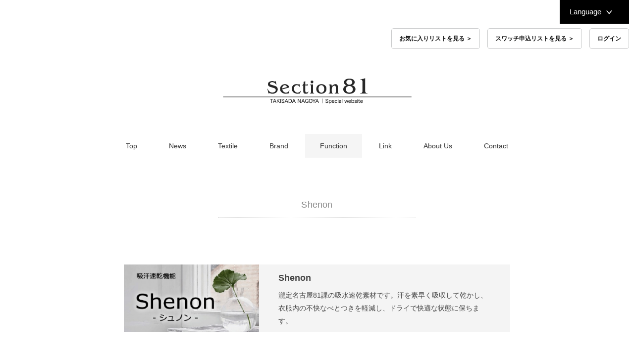

--- FILE ---
content_type: text/html; charset=UTF-8
request_url: https://www.takisada-nagoya.jp/section81/cat_product/function/shenon/
body_size: 6803
content:
<!DOCTYPE html>
<html lang="ja">
<head>
  <!-- Google tag (gtag.js) -->
  <script async src="https://www.googletagmanager.com/gtag/js?id=UA-76494910-10"></script>
  <script>
    window.dataLayer = window.dataLayer || [];

    function gtag() {
      dataLayer.push(arguments);
    }
    gtag('js', new Date());
    gtag('config', 'UA-76494910-10');
  </script>
  <meta charset="UTF-8" />
  <meta name="viewport" content="width=device-width, initial-scale=1.0">
  <link rel="stylesheet" href="https://www.takisada-nagoya.jp/section81/wp/wp-content/themes/pantomime/responsive.css" type="text/css" media="screen, print" />
  <link rel="stylesheet" href="https://www.takisada-nagoya.jp/section81/wp/wp-content/themes/pantomime/style.css" type="text/css" media="screen, print" />
  <link rel="alternate" type="application/atom+xml" title="瀧定名古屋株式会社 81課 Atom Feed" href="https://www.takisada-nagoya.jp/section81/feed/atom/" />
  <link rel="alternate" type="application/rss+xml" title="瀧定名古屋株式会社 81課 RSS Feed" href="https://www.takisada-nagoya.jp/section81/feed/" />
  <!--[if lt IE 9]>
	<script src="https://www.takisada-nagoya.jp/section81/wp/wp-content/themes/pantomime/jquery/html5.js" type="text/javascript"></script>
  <![endif]-->
    	<meta name="description" content="瀧定名古屋株式会社はテキスタイルとアパレル製品を扱う繊維専門商社です。 創業150年以上の歴史を誇り、大手アパレルメーカーや流通業に対して、素材開発や、生産管理、生産調達機能を担い、グローバルスケールでの適品を適地のものづくりを推進します。これによりタイムリー且つ確実に商品をお届けする、言わば業界のリスクコントローラーとして一翼を担っています。">
        <title>Shenon &#8211; 瀧定名古屋株式会社 81課</title>
<link rel='dns-prefetch' href='//ajax.googleapis.com' />
<link rel='dns-prefetch' href='//s.w.org' />
<link rel="alternate" type="application/rss+xml" title="瀧定名古屋株式会社 81課 &raquo; フィード" href="https://www.takisada-nagoya.jp/section81/feed/" />
<link rel="alternate" type="application/rss+xml" title="瀧定名古屋株式会社 81課 &raquo; コメントフィード" href="https://www.takisada-nagoya.jp/section81/comments/feed/" />
<link rel='stylesheet' id='contact-form-7-css'  href='https://www.takisada-nagoya.jp/section81/wp/wp-content/plugins/contact-form-7/includes/css/styles.css?ver=5.1.5' type='text/css' media='all' />
<script type='text/javascript' src='//ajax.googleapis.com/ajax/libs/jquery/1.7.1/jquery.min.js?ver=1.7.1'></script>
<link rel='https://api.w.org/' href='https://www.takisada-nagoya.jp/section81/wp-json/' />
<link rel="icon" href="https://www.takisada-nagoya.jp/section81/wp/wp-content/uploads/2018/10/cropped-logo-1-32x32.png" sizes="32x32" />
<link rel="icon" href="https://www.takisada-nagoya.jp/section81/wp/wp-content/uploads/2018/10/cropped-logo-1-192x192.png" sizes="192x192" />
<link rel="apple-touch-icon-precomposed" href="https://www.takisada-nagoya.jp/section81/wp/wp-content/uploads/2018/10/cropped-logo-1-180x180.png" />
<meta name="msapplication-TileImage" content="https://www.takisada-nagoya.jp/section81/wp/wp-content/uploads/2018/10/cropped-logo-1-270x270.png" />
	<script src="https://www.takisada-nagoya.jp/section81/wp/wp-content/themes/pantomime/jquery/jquery.cycle2.js" type="text/javascript"></script>
	<script src="https://www.takisada-nagoya.jp/section81/wp/wp-content/themes/pantomime/jquery/jquery.autoKana.js" type="text/javascript"></script>
	<script src="https://www.takisada-nagoya.jp/section81/wp/wp-content/themes/pantomime/jquery/ajaxzip3.js" type="text/javascript"></script>
	<script src="https://www.takisada-nagoya.jp/section81/wp/wp-content/themes/pantomime/jquery/notify.min.js" type="text/javascript"></script>
	<script src="https://www.takisada-nagoya.jp/section81/wp/wp-content/themes/pantomime/jquery/main.js" type="text/javascript"></script>
	<script type="text/javascript">
      $(document).ready(function() {
        $(document).ready(function() {
          $(".single a img").hover(function() {
            $(this).fadeTo(200, 0.8);
          }, function() {
            $(this).fadeTo(300, 1.0);
          });
        });
        $(".slidebase").hover(function() {
          $(this).find(".slidetext").slideToggle("normal");
        });
        $(".menu-toggle").toggle(function() {
          $(this).attr('src', 'https://www.takisada-nagoya.jp/section81/wp/wp-content/themes/pantomime/images/toggle-off.png');
          $("#nav").slideToggle();
          return false;
        }, function() {
          $(this).attr('src', 'https://www.takisada-nagoya.jp/section81/wp/wp-content/themes/pantomime/images/toggle-on.gif');
          $("#nav").slideToggle();
          return false;
        });
      });
	</script>
  </head>

  <body class="archive tax-cat_product term-shenon term-74">

	<div class="toggle">
	  <a href="#"><img src="https://www.takisada-nagoya.jp/section81/wp/wp-content/themes/pantomime/images/toggle-on.gif" alt="toggle" class="menu-toggle"/></a>
	</div>

	<!-- ヘッダー -->
	<header id="header">
	  <olang>
		<div class="header-language is-sp-hidden">
		  <p>Language</p>
			<ul>
			  <li><a href="https://www.takisada-nagoya.jp/section81">日本語</a></li>
			  <li><a href="https://translation2.j-server.com/LUCTKSDNGY/ns/w1/jaen/https://www.takisada-nagoya.jp/section81/">English</a></li>
			  <li><a href="https://translation2.j-server.com/LUCTKSDNGY/ns/w1/jazh/https://www.takisada-nagoya.jp/section81/">中文简体</a></li>
			  <li><a href="https://translation2.j-server.com/LUCTKSDNGY/ns/w1/jazhb/https://www.takisada-nagoya.jp/section81/">中文繁体</a></li>
			  <li><a href="https://translation2.j-server.com/LUCTKSDNGY/ns/w1/jako/https://www.takisada-nagoya.jp/section81/">한국어</a></li>
			</ul>
		</div>
	  </olang>
	  <div class="header-above">
		<ul>
		  <li>
			<a href="https://www.takisada-nagoya.jp/section81/swatch-fav-list">お気に入りリストを見る ＞</a>
		  </li>
		  <li>
			<a href="https://www.takisada-nagoya.jp/section81/swatch-apply-list">スワッチ申込リストを見る ＞</a>
		  </li>
		  <li>
            			  <a href="https://www.takisada-nagoya.jp/section81/user-login">ログイン</a>
            		  </li>
		</ul>
	  </div>
	  <!-- ヘッダー中身 -->
	  <div class="header-inner">

		<!-- ロゴ -->
        		  <!-- トップページ以外 -->
		  <div class="logo">
			<a href="https://www.takisada-nagoya.jp/section81" title="瀧定名古屋株式会社 81課"><img src="https://www.takisada-nagoya.jp/section81/wp/wp-content/uploads/2020/09/logo.png" alt="瀧定名古屋株式会社 81課"/></a>
		  </div>
        		<!-- / ロゴ -->

	  </div>
	  <!-- / ヘッダー中身 -->

	</header>
	<!-- / ヘッダー -->
	<div class="clear"></div>

	<!-- トップナビゲーション -->
	<nav id="nav" class="main-navigation" role="navigation">
      <div class="menu-gnav-container"><ul id="menu-gnav" class="nav-menu"><li id="menu-item-20" class="menu-item menu-item-type-custom menu-item-object-custom menu-item-home menu-item-20"><a href="https://www.takisada-nagoya.jp/section81/">Top</a></li>
<li id="menu-item-25" class="menu-item menu-item-type-custom menu-item-object-custom menu-item-25"><a href="/section81/news">News</a></li>
<li id="menu-item-2106" class="menu-item menu-item-type-taxonomy menu-item-object-cat_product menu-item-has-children menu-item-2106"><a href="https://www.takisada-nagoya.jp/section81/cat_product/textile/">Textile</a>
<ul class="sub-menu">
	<li id="menu-item-2109" class="menu-item menu-item-type-taxonomy menu-item-object-cat_product menu-item-2109"><a href="https://www.takisada-nagoya.jp/section81/cat_product/textile/ss-new/">SS New</a></li>
	<li id="menu-item-2110" class="menu-item menu-item-type-taxonomy menu-item-object-cat_product menu-item-2110"><a href="https://www.takisada-nagoya.jp/section81/cat_product/textile/aw-new/">AW New</a></li>
	<li id="menu-item-2111" class="menu-item menu-item-type-taxonomy menu-item-object-cat_product menu-item-2111"><a href="https://www.takisada-nagoya.jp/section81/cat_product/textile/recommend-thin/">Recommend- 薄地</a></li>
	<li id="menu-item-2112" class="menu-item menu-item-type-taxonomy menu-item-object-cat_product menu-item-2112"><a href="https://www.takisada-nagoya.jp/section81/cat_product/textile/recommend-medium/">Recommend- 中肉合繊</a></li>
	<li id="menu-item-2113" class="menu-item menu-item-type-taxonomy menu-item-object-cat_product menu-item-2113"><a href="https://www.takisada-nagoya.jp/section81/cat_product/textile/recommend-high/">Recommend- 高密・タフタ</a></li>
	<li id="menu-item-2114" class="menu-item menu-item-type-taxonomy menu-item-object-cat_product menu-item-2114"><a href="https://www.takisada-nagoya.jp/section81/cat_product/textile/recommend-tr/">Recommend-T/R</a></li>
	<li id="menu-item-2115" class="menu-item menu-item-type-taxonomy menu-item-object-cat_product menu-item-2115"><a href="https://www.takisada-nagoya.jp/section81/cat_product/textile/recommend-knit/">Recommend- ニット</a></li>
	<li id="menu-item-2116" class="menu-item menu-item-type-taxonomy menu-item-object-cat_product menu-item-2116"><a href="https://www.takisada-nagoya.jp/section81/cat_product/textile/others/">Others</a></li>
	<li id="menu-item-3527" class="menu-item menu-item-type-taxonomy menu-item-object-cat_product menu-item-3527"><a href="https://www.takisada-nagoya.jp/section81/cat_product/textile/garment/">Garment</a></li>
</ul>
</li>
<li id="menu-item-2107" class="menu-item menu-item-type-taxonomy menu-item-object-cat_product menu-item-has-children menu-item-2107"><a href="https://www.takisada-nagoya.jp/section81/cat_product/brand/">Brand</a>
<ul class="sub-menu">
	<li id="menu-item-2135" class="menu-item menu-item-type-taxonomy menu-item-object-cat_product menu-item-2135"><a href="https://www.takisada-nagoya.jp/section81/cat_product/brand/blanc-bijoux/">blanc bijoux</a></li>
	<li id="menu-item-2136" class="menu-item menu-item-type-taxonomy menu-item-object-cat_product menu-item-2136"><a href="https://www.takisada-nagoya.jp/section81/cat_product/brand/legi-ro/">Legi-ro</a></li>
	<li id="menu-item-2137" class="menu-item menu-item-type-taxonomy menu-item-object-cat_product menu-item-2137"><a href="https://www.takisada-nagoya.jp/section81/cat_product/brand/viatore/">VIATORE</a></li>
	<li id="menu-item-2138" class="menu-item menu-item-type-taxonomy menu-item-object-cat_product menu-item-2138"><a href="https://www.takisada-nagoya.jp/section81/cat_product/brand/balgman/">Balgman</a></li>
	<li id="menu-item-2139" class="menu-item menu-item-type-taxonomy menu-item-object-cat_product menu-item-2139"><a href="https://www.takisada-nagoya.jp/section81/cat_product/brand/cool-performa/">COOL PERFORMA</a></li>
	<li id="menu-item-2140" class="menu-item menu-item-type-taxonomy menu-item-object-cat_product menu-item-2140"><a href="https://www.takisada-nagoya.jp/section81/cat_product/brand/heat-performa/">HEAT PERFORMA</a></li>
	<li id="menu-item-2141" class="menu-item menu-item-type-taxonomy menu-item-object-cat_product menu-item-2141"><a href="https://www.takisada-nagoya.jp/section81/cat_product/brand/eco/">８１課のＥＣＯ素材</a></li>
</ul>
</li>
<li id="menu-item-2108" class="menu-item menu-item-type-taxonomy menu-item-object-cat_product current-cat_product-ancestor current-menu-ancestor current-menu-parent current-cat_product-parent menu-item-has-children menu-item-2108"><a href="https://www.takisada-nagoya.jp/section81/cat_product/function/">Function</a>
<ul class="sub-menu">
	<li id="menu-item-2142" class="menu-item menu-item-type-taxonomy menu-item-object-cat_product menu-item-2142"><a href="https://www.takisada-nagoya.jp/section81/cat_product/function/dullf/">dullf</a></li>
	<li id="menu-item-2144" class="menu-item menu-item-type-taxonomy menu-item-object-cat_product menu-item-2144"><a href="https://www.takisada-nagoya.jp/section81/cat_product/function/trulla/">trulla</a></li>
	<li id="menu-item-2143" class="menu-item menu-item-type-taxonomy menu-item-object-cat_product current-menu-item menu-item-2143"><a href="https://www.takisada-nagoya.jp/section81/cat_product/function/shenon/">Shenon</a></li>
</ul>
</li>
<li id="menu-item-2148" class="menu-item menu-item-type-post_type menu-item-object-page menu-item-2148"><a href="https://www.takisada-nagoya.jp/section81/link/">Link</a></li>
<li id="menu-item-21" class="menu-item menu-item-type-post_type menu-item-object-page menu-item-21"><a href="https://www.takisada-nagoya.jp/section81/about/">About Us</a></li>
<li id="menu-item-1301" class="menu-item menu-item-type-post_type menu-item-object-page menu-item-1301"><a href="https://www.takisada-nagoya.jp/section81/contact/">Contact</a></li>
</ul></div>	  <olang>
		<div class="header-language is-pc-hidden">
		  <p>Language</p>
		  <ul>
			<li><a href="https://www.takisada-nagoya.jp/section81">日本語</a></li>
			<li><a href="https://translation2.j-server.com/LUCTKSDNGY/ns/w1/jaen/https://www.takisada-nagoya.jp/section81/">English</a></li>
			<li><a href="https://translation2.j-server.com/LUCTKSDNGY/ns/w1/jazh/https://www.takisada-nagoya.jp/section81/">中文简体</a></li>
			<li><a href="https://translation2.j-server.com/LUCTKSDNGY/ns/w1/jazhb/https://www.takisada-nagoya.jp/section81/">中文繁体</a></li>
			<li><a href="https://translation2.j-server.com/LUCTKSDNGY/ns/w1/jako/https://www.takisada-nagoya.jp/section81/">한국어</a></li>
		  </ul>
		</div>
	  </olang>
	</nav>

	<!-- / トップナビゲーション -->
	<div class="clear"></div>
<!-- 全体warapper -->
<div class="wrapper">

<!-- メインwrap -->
<div id="main">


        <div class="pagetitle">
        Shenon    </div>

<nav class="category-navigation">
    <ul>
            </ul>
</nav>


<!-- カテゴリーの説明 -->
<div class="category-description-wrap">
    <div class="img">
                    <img src="https://www.takisada-nagoya.jp/section81/wp/wp-content/uploads/2020/09/function02.jpg" alt="">
            </div>
    <div class="txt">
                    <p class="title">
                Shenon            </p>
                <p>瀧定名古屋81課の吸水速乾素材です。汗を素早く吸収して乾かし、衣服内の不快なべとつきを軽減し、ドライで快適な状態に保ちます。</p>
    </div>
</div>
<!-- / カテゴリーの説明 -->

<!-- 投稿が存在するかを確認する条件文 -->



<!-- コンテンツブロック -->
<div class="row">

<!-- 本文エリア -->
<ul class="block-three flex">

<!-- 投稿ループ -->

<!-- アイテム -->
    <li class="item slidebase product-item">
    <h2 class="item-title slidetext" id="post-6728">
        <a href="https://www.takisada-nagoya.jp/section81/product/81-81023%e3%80%80sarlish-mat/">
            81-81023　Sarlish Mat        </a>
    </h2>
    <div class="item-img"><a href="https://www.takisada-nagoya.jp/section81/product/81-81023%e3%80%80sarlish-mat/"><img width="212" height="300" src="https://www.takisada-nagoya.jp/section81/wp/wp-content/uploads/2026/01/81-81023a-2.jpg" class="attachment-300x300 size-300x300 wp-post-image" alt="" srcset="https://www.takisada-nagoya.jp/section81/wp/wp-content/uploads/2026/01/81-81023a-2.jpg 1654w, https://www.takisada-nagoya.jp/section81/wp/wp-content/uploads/2026/01/81-81023a-2-212x300.jpg 212w, https://www.takisada-nagoya.jp/section81/wp/wp-content/uploads/2026/01/81-81023a-2-768x1087.jpg 768w, https://www.takisada-nagoya.jp/section81/wp/wp-content/uploads/2026/01/81-81023a-2-724x1024.jpg 724w" sizes="(max-width: 212px) 100vw, 212px" /></a></div>
                      <a data-id="6728" class="item-fav-icon btn_fav off" href=""><img src="https://www.takisada-nagoya.jp/section81/wp/wp-content/themes/pantomime/images/icon-fav.svg" alt="お気に入り"></a>
          </li>
<!-- / アイテム -->


<!-- アイテム -->
    <li class="item slidebase product-item">
    <h2 class="item-title slidetext" id="post-6710">
        <a href="https://www.takisada-nagoya.jp/section81/product/81-44023%e3%80%80chamral-weave/">
            81-44023　Chamral Weave        </a>
    </h2>
    <div class="item-img"><a href="https://www.takisada-nagoya.jp/section81/product/81-44023%e3%80%80chamral-weave/"><img width="212" height="300" src="https://www.takisada-nagoya.jp/section81/wp/wp-content/uploads/2025/10/81-44023aa-2.jpg" class="attachment-300x300 size-300x300 wp-post-image" alt="" srcset="https://www.takisada-nagoya.jp/section81/wp/wp-content/uploads/2025/10/81-44023aa-2.jpg 1654w, https://www.takisada-nagoya.jp/section81/wp/wp-content/uploads/2025/10/81-44023aa-2-212x300.jpg 212w, https://www.takisada-nagoya.jp/section81/wp/wp-content/uploads/2025/10/81-44023aa-2-768x1087.jpg 768w, https://www.takisada-nagoya.jp/section81/wp/wp-content/uploads/2025/10/81-44023aa-2-724x1024.jpg 724w" sizes="(max-width: 212px) 100vw, 212px" /></a></div>
                      <a data-id="6710" class="item-fav-icon btn_fav off" href=""><img src="https://www.takisada-nagoya.jp/section81/wp/wp-content/themes/pantomime/images/icon-fav.svg" alt="お気に入り"></a>
          </li>
<!-- / アイテム -->


<!-- アイテム -->
    <li class="item slidebase product-item">
    <h2 class="item-title slidetext" id="post-6704">
        <a href="https://www.takisada-nagoya.jp/section81/product/81-72075-b-s-s-twill/">
            81-72075 B.S.S TWILL        </a>
    </h2>
    <div class="item-img"><a href="https://www.takisada-nagoya.jp/section81/product/81-72075-b-s-s-twill/"><img width="212" height="300" src="https://www.takisada-nagoya.jp/section81/wp/wp-content/uploads/2025/10/81-72075a-2.jpg" class="attachment-300x300 size-300x300 wp-post-image" alt="" srcset="https://www.takisada-nagoya.jp/section81/wp/wp-content/uploads/2025/10/81-72075a-2.jpg 1654w, https://www.takisada-nagoya.jp/section81/wp/wp-content/uploads/2025/10/81-72075a-2-212x300.jpg 212w, https://www.takisada-nagoya.jp/section81/wp/wp-content/uploads/2025/10/81-72075a-2-768x1087.jpg 768w, https://www.takisada-nagoya.jp/section81/wp/wp-content/uploads/2025/10/81-72075a-2-724x1024.jpg 724w" sizes="(max-width: 212px) 100vw, 212px" /></a></div>
                      <a data-id="6704" class="item-fav-icon btn_fav off" href=""><img src="https://www.takisada-nagoya.jp/section81/wp/wp-content/themes/pantomime/images/icon-fav.svg" alt="お気に入り"></a>
          </li>
<!-- / アイテム -->


<!-- アイテム -->
    <li class="item slidebase product-item">
    <h2 class="item-title slidetext" id="post-6698">
        <a href="https://www.takisada-nagoya.jp/section81/product/81-4485%e3%80%80triacetatexbody-shell-dry/">
            81-4485　Triacetate×BODY SHELL DRY        </a>
    </h2>
    <div class="item-img"><a href="https://www.takisada-nagoya.jp/section81/product/81-4485%e3%80%80triacetatexbody-shell-dry/"><img width="212" height="300" src="https://www.takisada-nagoya.jp/section81/wp/wp-content/uploads/2025/09/81-4485a-2.jpg" class="attachment-300x300 size-300x300 wp-post-image" alt="" srcset="https://www.takisada-nagoya.jp/section81/wp/wp-content/uploads/2025/09/81-4485a-2.jpg 1654w, https://www.takisada-nagoya.jp/section81/wp/wp-content/uploads/2025/09/81-4485a-2-212x300.jpg 212w, https://www.takisada-nagoya.jp/section81/wp/wp-content/uploads/2025/09/81-4485a-2-768x1087.jpg 768w, https://www.takisada-nagoya.jp/section81/wp/wp-content/uploads/2025/09/81-4485a-2-724x1024.jpg 724w" sizes="(max-width: 212px) 100vw, 212px" /></a></div>
                      <a data-id="6698" class="item-fav-icon btn_fav off" href=""><img src="https://www.takisada-nagoya.jp/section81/wp/wp-content/themes/pantomime/images/icon-fav.svg" alt="お気に入り"></a>
          </li>
<!-- / アイテム -->


<!-- アイテム -->
    <li class="item slidebase product-item">
    <h2 class="item-title slidetext" id="post-6692">
        <a href="https://www.takisada-nagoya.jp/section81/product/81-41096-%e3%83%95%e3%83%ab%e3%83%80%e3%83%ab2way%e3%83%9f%e3%83%8b%e3%83%af%e3%83%83%e3%83%95%e3%83%ab/">
            81-41096 フルダル2WAYミニワッフル        </a>
    </h2>
    <div class="item-img"><a href="https://www.takisada-nagoya.jp/section81/product/81-41096-%e3%83%95%e3%83%ab%e3%83%80%e3%83%ab2way%e3%83%9f%e3%83%8b%e3%83%af%e3%83%83%e3%83%95%e3%83%ab/"><img width="212" height="300" src="https://www.takisada-nagoya.jp/section81/wp/wp-content/uploads/2025/09/81-41096a-2.jpg" class="attachment-300x300 size-300x300 wp-post-image" alt="" srcset="https://www.takisada-nagoya.jp/section81/wp/wp-content/uploads/2025/09/81-41096a-2.jpg 1654w, https://www.takisada-nagoya.jp/section81/wp/wp-content/uploads/2025/09/81-41096a-2-212x300.jpg 212w, https://www.takisada-nagoya.jp/section81/wp/wp-content/uploads/2025/09/81-41096a-2-768x1087.jpg 768w, https://www.takisada-nagoya.jp/section81/wp/wp-content/uploads/2025/09/81-41096a-2-724x1024.jpg 724w" sizes="(max-width: 212px) 100vw, 212px" /></a></div>
                      <a data-id="6692" class="item-fav-icon btn_fav off" href=""><img src="https://www.takisada-nagoya.jp/section81/wp/wp-content/themes/pantomime/images/icon-fav.svg" alt="お気に入り"></a>
          </li>
<!-- / アイテム -->


<!-- アイテム -->
    <li class="item slidebase product-item">
    <h2 class="item-title slidetext" id="post-5888">
        <a href="https://www.takisada-nagoya.jp/section81/product/81-17019-lecture-eco-kanoko/">
            81-17019 Lecture® ECO Kanoko        </a>
    </h2>
    <div class="item-img"><a href="https://www.takisada-nagoya.jp/section81/product/81-17019-lecture-eco-kanoko/"><img width="212" height="300" src="https://www.takisada-nagoya.jp/section81/wp/wp-content/uploads/2023/12/81-17019A-2.jpg" class="attachment-300x300 size-300x300 wp-post-image" alt="" srcset="https://www.takisada-nagoya.jp/section81/wp/wp-content/uploads/2023/12/81-17019A-2.jpg 4964w, https://www.takisada-nagoya.jp/section81/wp/wp-content/uploads/2023/12/81-17019A-2-212x300.jpg 212w, https://www.takisada-nagoya.jp/section81/wp/wp-content/uploads/2023/12/81-17019A-2-768x1086.jpg 768w, https://www.takisada-nagoya.jp/section81/wp/wp-content/uploads/2023/12/81-17019A-2-724x1024.jpg 724w" sizes="(max-width: 212px) 100vw, 212px" /></a></div>
                      <a data-id="5888" class="item-fav-icon btn_fav off" href=""><img src="https://www.takisada-nagoya.jp/section81/wp/wp-content/themes/pantomime/images/icon-fav.svg" alt="お気に入り"></a>
          </li>
<!-- / アイテム -->


<!-- アイテム -->
    <li class="item slidebase product-item">
    <h2 class="item-title slidetext" id="post-5882">
        <a href="https://www.takisada-nagoya.jp/section81/product/81-17018-lecture-eco-ponti/">
            81-17018 Lecture® ECO Ponti        </a>
    </h2>
    <div class="item-img"><a href="https://www.takisada-nagoya.jp/section81/product/81-17018-lecture-eco-ponti/"><img width="212" height="300" src="https://www.takisada-nagoya.jp/section81/wp/wp-content/uploads/2023/12/81-17018A-2.jpg" class="attachment-300x300 size-300x300 wp-post-image" alt="" srcset="https://www.takisada-nagoya.jp/section81/wp/wp-content/uploads/2023/12/81-17018A-2.jpg 4964w, https://www.takisada-nagoya.jp/section81/wp/wp-content/uploads/2023/12/81-17018A-2-212x300.jpg 212w, https://www.takisada-nagoya.jp/section81/wp/wp-content/uploads/2023/12/81-17018A-2-768x1086.jpg 768w, https://www.takisada-nagoya.jp/section81/wp/wp-content/uploads/2023/12/81-17018A-2-724x1024.jpg 724w" sizes="(max-width: 212px) 100vw, 212px" /></a></div>
                      <a data-id="5882" class="item-fav-icon btn_fav off" href=""><img src="https://www.takisada-nagoya.jp/section81/wp/wp-content/themes/pantomime/images/icon-fav.svg" alt="お気に入り"></a>
          </li>
<!-- / アイテム -->


<!-- アイテム -->
    <li class="item slidebase product-item">
    <h2 class="item-title slidetext" id="post-5003">
        <a href="https://www.takisada-nagoya.jp/section81/product/81-36030/">
            81-36030　Legi-roタスラン チノクロス        </a>
    </h2>
    <div class="item-img"><a href="https://www.takisada-nagoya.jp/section81/product/81-36030/"><img width="212" height="300" src="https://www.takisada-nagoya.jp/section81/wp/wp-content/uploads/2021/08/81-36030.jpg" class="attachment-300x300 size-300x300 wp-post-image" alt="" srcset="https://www.takisada-nagoya.jp/section81/wp/wp-content/uploads/2021/08/81-36030.jpg 4964w, https://www.takisada-nagoya.jp/section81/wp/wp-content/uploads/2021/08/81-36030-212x300.jpg 212w, https://www.takisada-nagoya.jp/section81/wp/wp-content/uploads/2021/08/81-36030-768x1086.jpg 768w, https://www.takisada-nagoya.jp/section81/wp/wp-content/uploads/2021/08/81-36030-724x1024.jpg 724w" sizes="(max-width: 212px) 100vw, 212px" /></a></div>
                      <a data-id="5003" class="item-fav-icon btn_fav off" href=""><img src="https://www.takisada-nagoya.jp/section81/wp/wp-content/themes/pantomime/images/icon-fav.svg" alt="お気に入り"></a>
          </li>
<!-- / アイテム -->


<!-- アイテム -->
    <li class="item slidebase product-item">
    <h2 class="item-title slidetext" id="post-3195">
        <a href="https://www.takisada-nagoya.jp/section81/product/81-4112/">
            81-4112　Primeflex 撥水ストレッチ        </a>
    </h2>
    <div class="item-img"><a href="https://www.takisada-nagoya.jp/section81/product/81-4112/"><img width="212" height="300" src="https://www.takisada-nagoya.jp/section81/wp/wp-content/uploads/2021/01/81-4112.jpg" class="attachment-300x300 size-300x300 wp-post-image" alt="" srcset="https://www.takisada-nagoya.jp/section81/wp/wp-content/uploads/2021/01/81-4112.jpg 2480w, https://www.takisada-nagoya.jp/section81/wp/wp-content/uploads/2021/01/81-4112-212x300.jpg 212w, https://www.takisada-nagoya.jp/section81/wp/wp-content/uploads/2021/01/81-4112-768x1086.jpg 768w, https://www.takisada-nagoya.jp/section81/wp/wp-content/uploads/2021/01/81-4112-724x1024.jpg 724w" sizes="(max-width: 212px) 100vw, 212px" /></a></div>
                      <a data-id="3195" class="item-fav-icon btn_fav off" href=""><img src="https://www.takisada-nagoya.jp/section81/wp/wp-content/themes/pantomime/images/icon-fav.svg" alt="お気に入り"></a>
          </li>
<!-- / アイテム -->

<!-- / 投稿ループ -->

<!-- 投稿がない場合 -->
<!-- / 投稿がない場合 -->

</ul>
<!-- / 本文エリア -->


<div class="clear"></div>
<!-- ページャー -->
<div class="pager">
<span aria-current='page' class='page-numbers current'>1</span>
<a class='page-numbers' href='https://www.takisada-nagoya.jp/section81/cat_product/function/shenon/page/2/'>2</a>
<span class="page-numbers dots">&hellip;</span>
<a class='page-numbers' href='https://www.takisada-nagoya.jp/section81/cat_product/function/shenon/page/4/'>4</a>
<a class="next page-numbers" href="https://www.takisada-nagoya.jp/section81/cat_product/function/shenon/page/2/">»</a></div>
<!-- / ページャー -->


</div>
<!-- / コンテンツブロック -->


</div>
<!-- / メインwrap -->
<script>
        //favorite機能
        $('.item-fav-icon.btn_fav').on('click', function () {
let self = this;
let ajaxUrl = 'https://www.takisada-nagoya.jp/section81/wp/wp-admin/admin-ajax.php';
            $.ajax({
                type: 'POST',
                url: ajaxUrl,
                data: {
                    'action': 'favorite_check',
                    'nonce': '30af9f3b68',
                    'id' : $(self).data('id')
                },
                success: function (response) {
                    if (parseInt(response)) {
                    // alert('お気に入りリストに登録されました');
                    $(self).removeClass('off');
                    $(self).addClass('on');
                    } else {
                    // alert('お気に入りリストから削除されました');
                    $(self).removeClass('on');
                    $(self).addClass('off');
                    }
                }
            });
            return false;
        });
</script>
</div>
<!-- / 全体wrapper -->

<!-- フッターエリア -->
<footer id="footer">

<!-- フッターコンテンツ -->
<div class="footer-inner">

<!-- ウィジェットエリア（フッター３列枠） -->
<div class="row">
<article class="third">
<div class="footerbox">
<div id="text-4" class="widget widget_text">			<div class="textwidget"><p><strong style="font-size: 120%;">瀧定名古屋株式会社</strong></p>
<p><strong style="font-size: 150%;">81課</strong></p>
<p>〒460-8667 名古屋市中区錦 2-13-19<br />
TEL 052-201-0781（81課直通）<br />
FAX 052-201-7306</p>
<p>&nbsp;<br />
&nbsp;<br />
&nbsp;<br />
&nbsp;<br />
&nbsp;<br />
&nbsp;<br />
&nbsp;<br />
&nbsp;</p>
<p><a href="https://www.takisada-nagoya.jp/" target="_blank" rel="noopener">▶瀧定名古屋コーポレートサイトへ</a></p>
</div>
		</div></div>
</article>
<article class="third">
<div class="footerbox">
<div id="nav_menu-7" class="widget widget_nav_menu"><div class="footer-widget-title">Textile</div><div class="menu-textile%e3%82%ab%e3%83%86%e3%82%b4%e3%83%aa%e3%83%bc-container"><ul id="menu-textile%e3%82%ab%e3%83%86%e3%82%b4%e3%83%aa%e3%83%bc" class="menu"><li id="menu-item-2117" class="menu-item menu-item-type-taxonomy menu-item-object-cat_product menu-item-2117"><a href="https://www.takisada-nagoya.jp/section81/cat_product/textile/ss-new/">SS New</a></li>
<li id="menu-item-2118" class="menu-item menu-item-type-taxonomy menu-item-object-cat_product menu-item-2118"><a href="https://www.takisada-nagoya.jp/section81/cat_product/textile/aw-new/">AW New</a></li>
<li id="menu-item-2119" class="menu-item menu-item-type-taxonomy menu-item-object-cat_product menu-item-2119"><a href="https://www.takisada-nagoya.jp/section81/cat_product/textile/recommend-thin/">Recommend- 薄地</a></li>
<li id="menu-item-2120" class="menu-item menu-item-type-taxonomy menu-item-object-cat_product menu-item-2120"><a href="https://www.takisada-nagoya.jp/section81/cat_product/textile/recommend-medium/">Recommend- 中肉合繊</a></li>
<li id="menu-item-2121" class="menu-item menu-item-type-taxonomy menu-item-object-cat_product menu-item-2121"><a href="https://www.takisada-nagoya.jp/section81/cat_product/textile/recommend-high/">Recommend- 高密・タフタ</a></li>
<li id="menu-item-2122" class="menu-item menu-item-type-taxonomy menu-item-object-cat_product menu-item-2122"><a href="https://www.takisada-nagoya.jp/section81/cat_product/textile/recommend-tr/">Recommend-T/R</a></li>
<li id="menu-item-2123" class="menu-item menu-item-type-taxonomy menu-item-object-cat_product menu-item-2123"><a href="https://www.takisada-nagoya.jp/section81/cat_product/textile/recommend-knit/">Recommend- ニット</a></li>
<li id="menu-item-2124" class="menu-item menu-item-type-taxonomy menu-item-object-cat_product menu-item-2124"><a href="https://www.takisada-nagoya.jp/section81/cat_product/textile/others/">Others</a></li>
<li id="menu-item-3642" class="menu-item menu-item-type-taxonomy menu-item-object-cat_product menu-item-3642"><a href="https://www.takisada-nagoya.jp/section81/cat_product/textile/garment/">Garment</a></li>
</ul></div></div></div>
</article>
<article class="third">
<div class="footerbox">
<div id="nav_menu-2" class="widget widget_nav_menu"><div class="footer-widget-title">メニュー</div><div class="menu-foot_nav-container"><ul id="menu-foot_nav" class="menu"><li id="menu-item-118" class="menu-item menu-item-type-custom menu-item-object-custom menu-item-home menu-item-118"><a href="https://www.takisada-nagoya.jp/section81/">TOP</a></li>
<li id="menu-item-115" class="menu-item menu-item-type-custom menu-item-object-custom menu-item-115"><a href="https://www.takisada-nagoya.jp/section81/news/">News</a></li>
<li id="menu-item-112" class="menu-item menu-item-type-post_type_archive menu-item-object-product menu-item-has-children menu-item-112"><a href="https://www.takisada-nagoya.jp/section81/product/">Textile</a>
<ul class="sub-menu">
	<li id="menu-item-2726" class="menu-item menu-item-type-custom menu-item-object-custom menu-item-2726"><a href="https://www.takisada-nagoya.jp/section81/cat_product/brand/">&#8211; Brand</a></li>
	<li id="menu-item-2727" class="menu-item menu-item-type-custom menu-item-object-custom menu-item-2727"><a href="https://www.takisada-nagoya.jp/section81/cat_product/function/">&#8211; Function</a></li>
</ul>
</li>
<li id="menu-item-2725" class="menu-item menu-item-type-post_type menu-item-object-page menu-item-2725"><a href="https://www.takisada-nagoya.jp/section81/link/">Link</a></li>
<li id="menu-item-110" class="menu-item menu-item-type-post_type menu-item-object-page menu-item-110"><a href="https://www.takisada-nagoya.jp/section81/about/">About Us</a></li>
<li id="menu-item-1302" class="menu-item menu-item-type-post_type menu-item-object-page menu-item-1302"><a href="https://www.takisada-nagoya.jp/section81/contact/">Contact</a></li>
</ul></div></div></div>
</article>
</div>
<!-- / ウィジェットエリア（フッター３列枠） -->
<div class="clear"></div>


</div>
<!-- / フッターコンテンツ -->

<!-- コピーライト表示 -->
<div id="copyright">
Copyright c Takisada-Nagoya Co., Ltd. All Rights Reserved.
</div>
<!-- /コピーライト表示 -->

</footer>
<!-- / フッターエリア -->

<script type='text/javascript'>
/* <![CDATA[ */
var wpcf7 = {"apiSettings":{"root":"https:\/\/www.takisada-nagoya.jp\/section81\/wp-json\/contact-form-7\/v1","namespace":"contact-form-7\/v1"}};
/* ]]> */
</script>
<script type='text/javascript' src='https://www.takisada-nagoya.jp/section81/wp/wp-content/plugins/contact-form-7/includes/js/scripts.js?ver=5.1.5'></script>
<script type='text/javascript' src='https://www.takisada-nagoya.jp/section81/wp/wp-includes/js/wp-embed.min.js?ver=4.9.26'></script>

<!-- Js -->
<script type="text/javascript" src="https://www.takisada-nagoya.jp/section81/wp/wp-content/themes/pantomime/jquery/scrolltopcontrol.js"></script>
<!-- /Js -->

<!-- doubleTapToGo Js -->
<!-- / doubleTapToGo Js -->

</body>
</html>

--- FILE ---
content_type: text/css
request_url: https://www.takisada-nagoya.jp/section81/wp/wp-content/themes/pantomime/style.css
body_size: 12314
content:
@charset "utf-8";

/*
Theme Name: Pantomime
Theme URI: http://minimalwp.com/category/gallery/
Description: PC、タブレット、スマートフォンと見ているデバイスに自動最適化されるレスポンシブデザインに対応したミニマルでシンプルなWordPressテーマです。トップページにはイメージスライダーと新着サムネイルギャラリーが並びます。またウィジェットエリアを多数設置しましたので、様々なパターンのレイアウトがドラッグ＆ドロップだけで構築できます。とびきりの写真やイラストでオリジナリティ溢れるトップページにしてください。ロゴ、メニュー、ウィジェットが、管理画面から簡単にカスタマイズできますので、HTMLの知識が無くてもオリジナルサイトが作れます。
Version: 20180402
Author: Minimal WP
Author URI: http://minimalwp.com
License:
License URI:
Tags: custom-menu
Text Domain: minimalwp
*/


/* *****************************************************************
*	基本設定
* ***************************************************************** */

body {
    font-family: arial, "ヒラギノ角ゴ Pro W3", "Hiragino Kaku Gothic Pro", "メイリオ", "Meiryo", Osaka, "ＭＳ Ｐゴシック", "MS PGothic", Sans-Serif;
    font-size: 16px;
    background: #FFF;
    color: #444;
    line-height: 190%;
    word-wrap: break-word;
    overflow-wrap: break-word;
}


/* リンク
---------------------------------------------------- */

a {
    color: #45AAB8;
    text-decoration: none;
    transition: 0.5s;
    -webkit-transition: 0.5s;
    -moz-transition: 0.5s;
    -o-transition: 0.5s;
    -ms-transition: 0.5s;
}

a:hover {
    color: #666;
}

a:active, a:focus {
    outline: 0;
}


/* 画像
---------------------------------------------------- */

img {
    border: 0;
    padding: 0px;
    margin: 0px
}

img.aligncenter {
    display: block;
    margin-left: auto;
    margin-right: auto;
}

img.alignright {
    padding: 4px;
    margin: 0 0 10px 20px;
    display: inline;
}

img.alignleft {
    padding: 4px;
    margin: 0 20px 10px 0;
    display: inline;
}


/* フロート
---------------------------------------------------- */

.alignright, .right {
    float: right;
    margin: 0 0 10px 20px;
}

.alignleft, .left {
    float: left;
    margin: 0 20px 10px 0;
}

.clear {
    clear: both;
}

.aligncenter {
    display: block;
    margin: 0 auto;
}


/* リスト
---------------------------------------------------- */

ol {
    margin: 7px 0 7px 10px;
    padding: 0 0 0 0;
    list-style: decimal;
}

ul {
    margin: 7px 0 7px 4px;
    padding: 0 0 0 0;
    list-style: disc;
}

li {
    margin: 2px 0 2px 15px;
    padding: 0;
}

li a {
    color: #45AAB8;
    transition: 0.5s;
    -webkit-transition: 0.5s;
    -moz-transition: 0.5s;
    -o-transition: 0.5s;
    -ms-transition: 0.5s;

}

li a:hover {
    color: #666;
}


/* *****************************************************************
*	全体Wrapper
* ***************************************************************** */

.wrapper {
    margin: auto;
    max-width: 960px;
    padding: 30px 30px 50px 30px;
}


/* *****************************************************************
*	ヘッダー
* ***************************************************************** */

#header {
    width: 100%;
    position: relative;
}

.header-above ul {
    padding: 0 10px;
    display: flex;
    flex-wrap: wrap;
    justify-content: flex-end;
    list-style: none;
}

.header-above a {
    border: solid 1px #C8C9CA;
    display: block;
    font-weight: bold;
    font-size: 12px;
    border-radius: 5px;
    padding: 8px 15px;
    color: #0F0F0F;
}

.header-above a:hover,
.header-above .active {
    background: #C4C2C3;
}

@media (max-width: 767px) {
    .header-above {
        margin-right: 50px;
    }
}

.header-inner {
    max-width: 960px;
    overflow: hidden;
    margin: 0px auto 0 auto;
    padding: 50px 0 60px 0;
}

#header h1 {
    text-align: center;
    margin: 0;
}

.logo {
    text-align: center;
    margin: 0px 0px 0px 0px;
    padding: 0px 0px 0px 0px;
}

/* *****************************************************************
*	language 多言語化
* ***************************************************************** */

.header-language {
    font-size: 12px;
    width: 140px;
    margin: 0 10px 0 auto;
    position: relative;
}

.header-language > p {
    font-size: 15px;
    background: #000;
    color: #FFF;
    padding: 10px 20px;
    cursor: pointer;
    box-sizing: border-box;
    transition: 0.3s;
}

.header-language > p::after {
    content: url("./images/arrow_bottom.png");
    margin-left: 10px;
}

.header-language > p.is-open {
    background: #686868;
}

.header-language > p.is-open::after {
    content: url("./images/arrow_top.png");
}

.header-language ul {
    display: none;
    width: 180px;
    position: absolute;
    top: 48px;
    right: 0;
    margin: 0;
    z-index: 100;
}

.header-language li {
    list-style: none;
    text-align: center;
    margin: 0;
}

.header-language a {
    display: block;
    width: 100%;
    background: #000;
    color: #FFF;
    padding: 15px 20px;
    box-sizing: border-box;
}

.header-language ul li:hover a {
    background: #686868;
    color: #FFF;
}


@media (min-width: 768px) {
    .is-pc-hidden {
        display: none;
    }
}

@media (max-width: 767px) {
    .is-sp-hidden {
        display: none;
    }

    .header-language {
        width: 100%;
    }

    .header-language ul {
        width: 100%;
    }
}

/* *****************************************************************
*	トップナビゲーション
* ***************************************************************** */

#nav {
    width: 960px;
    margin: 0 auto 50px auto;
    z-index: 9999;
    padding: 0;
    text-align: center;
    border-top: 0px solid #DEDEDE;
    border-bottom: 0px solid #DEDEDE;
}

#nav ul {
    list-style: none;
    margin: auto;
}

.main-navigation {
    clear: both;
    margin: 0 auto;
    position: relative;
}

ul.nav-menu,
div.nav-menu > ul {
    margin: 0;
    padding: 0;
}

.nav-menu li {
    display: inline-block;
    position: relative;
    margin: 0 0;
}

.nav-menu li a {
    color: #333;
    display: block;
    font-size: 14px;
    text-decoration: none;
    padding: 12px 30px 12px 30px;
}

.nav-menu li:hover > a,
.nav-menu li a:hover {
    background: #EEE;
}

.nav-menu .sub-menu,
.nav-menu .children {
    background: #EEE;
    display: none;
    padding: 0;
    position: absolute;
    z-index: 99999;
}

.nav-menu .sub-menu ul,
.nav-menu .children ul {
    border-left: 0;
    left: 100%;
    top: 0;
}

.sub-menu li:nth-child(even) {
    background-color: #F4F4F4;
}

ul.nav-menu ul a,
.nav-menu ul ul a {
    color: #333;
    margin: 0;
    width: 200px;
}

ul.nav-menu ul a:hover,
.nav-menu ul ul a:hover {
    background: #F5F5F5;
}

ul.nav-menu li:hover > ul,
.nav-menu ul li:hover > ul {
    display: block;
    background: #EEE;
}

.nav-menu .current_page_item > a,
.nav-menu .current_page_ancestor > a,
.nav-menu .current-menu-item > a,
.nav-menu .current-menu-ancestor > a,
.nav-menu .current-post-ancestor > a {
    color: #333;
    background: #F5F5F5;
}

.toggle {
    display: none;
}


/* *****************************************************************
*	スライドショー
* ***************************************************************** */

#top-slide {
    width: 100%;
    max-height: auto;
    overflow: hidden;
    padding: 0px;
    margin: 0px auto 50px auto;
}

.cycle-slideshow {
    overflow: hidden;
    width: 960px;
    height: 400px;
    margin: 0px auto 0 auto;
    text-align: center;
}

#top-slide-max {
    width: 100%;
    max-height: auto;
    overflow: hidden;
    padding: 0px;
    margin: 0px auto 20px auto;
}

#top-slide-max .cycle-slideshow {
    overflow: hidden;
    width: 100%;
    height: auto;
    margin: 0px auto 0 auto;
    text-align: center;
}


/* *****************************************************************
*	メイン（本文）コンテンツ
* ***************************************************************** */

#main {
    margin: 0 0 0 0;
    padding: 0 0 0 0;
    word-break: break-all;
}


/* ギャラリーレイアウト
---------------------------------------------------- */

.flex {
    display: flex;
    flex-wrap: wrap;
}

li.item {
    height: 200px;
    margin-bottom: 50px;
}

li.item.news-item {
    height: 410px;
}

li.item.product-item {
    float: none;
    max-height: 300px;
    height: auto;
}

.item-img {
    margin: 0 0 10px 0;
    height: 200px;
    overflow: hidden;
    text-align: center;
}

li.item.news-item .item-img a:hover img {
    opacity: 0.7;
    transition: 0.5s;
    -webkit-transition: 0.5s;
    -moz-transition: 0.5s;
    -o-transition: 0.5s;
    -ms-transition: 0.5s;
}

li.item.product-item .item-img {
    height: auto;
}

.item-cat {
    font-family: arial, "ヒラギノ角ゴ Pro W3", "Hiragino Kaku Gothic Pro", "メイリオ", "Meiryo", Osaka, "ＭＳ Ｐゴシック", "MS PGothic", Sans-Serif;
    font-size: 84%;
    color: #999;
    padding: 0 0 0px 0;
    margin: 0 0 10px 0;
}

.item-cat a {
    color: #444;
}

.item-date {
    font-size: 80%;
    color: #CCC;
    padding: 0 0 0 0;
    margin: 0 0 0 0;
}

.item-title {
    font-size: 18px;
    line-height: 150%;
    font-weight: normal;
    letter-spacing: 0.03em;
    color: #333;
    margin: 0px 0px 0px 0px;
    padding: 15px 0px 15px 0px;
    border-bottom: 0px solid;
    border-top: 0;
}

.item-title a {
    color: #444;
}

.item-title a:hover {
    color: #999;
}

.item-text {
    font-size: 12px;
    color: #444;
    line-height: 170%;
}


.btn_fav {
    display: inline-block;
    text-align: center;
    box-sizing: border-box;
    padding: 8px 0 0;
    width: 60px;
    height: 60px;
    border-radius: 30px;
}

.btn_fav.off {
    background: #E6E6E6;
}

.btn_fav.on {
    background: #FFE100;
}


/* マウスオーバーでタイトルスライド表示
---------------------------------------------------- */

.slidebase {
    position: relative;
}

.slidetext {
    width: 100%;
    display: none;
    position: absolute;
    color: #FFF;
    background: rgba(0, 0, 0, 0.5);
}

.slidetext a {
    padding: 10px 10px;
    display: block;
    color: #FFF;
}

.slidetext a:hover {
    color: #CCC;
}


/* ブログ記事部分
---------------------------------------------------- */

.single-contents {
    margin: 0 0 70px 0;
}

p {
    font-size: 16px;
    color: #444;
    line-height: 190%;
    padding: 15px 0px 15px 0px;
}

p a {
    color: #444;
    text-decoration: underline;
    transition: 0.5s;
    -webkit-transition: 0.5s;
    -moz-transition: 0.5s;
    -o-transition: 0.5s;
    -ms-transition: 0.5s;
}

p a:hover {
    color: #45AAB8;
}

p a:active, a:focus {
    outline: 0;
}


/* ページタイトル
---------------------------------------------------- */

.pagedate {
    font-family: arial, "ヒラギノ角ゴ Pro W3", "Hiragino Kaku Gothic Pro", "メイリオ", "Meiryo", Osaka, "ＭＳ Ｐゴシック", "MS PGothic", Sans-Serif;
    font-size: 12px;
    font-weight: normal;
    text-align: left;
    padding: 0 0 0 0;
    margin: 0 0 -10px 0;
    color: #999;
    letter-spacing: 0.02em;
}

.breadcrumb {
    margin: 0 0 30px 0;
    line-height: 120%;
}

.breadcrumb div {
    display: inline;
    font-size: 11px;
    color: #999;
}

.breadcrumb span,
.breadcrumb span a {
    color: #45AAB8;
}

.pagetitle {
    font-size: 18px;
    font-weight: normal;
    letter-spacing: 0.01em;
    padding: 0px 0px 10px 0px;
    margin: 0px auto 50px auto;
    border-bottom: dotted 1px #CCC;
    color: #888;
    max-width: 400px;
    text-align: center;
}

.pagetitle a {
    font-style: italic;
    color: #888;
    transition: 0.5s;
    -webkit-transition: 0.5s;
    -moz-transition: 0.5s;
    -o-transition: 0.5s;
    -ms-transition: 0.5s;
}

.pagetitle a:hover {
    color: #666;
}

.blog-title {
    font-size: 24px;
    line-height: 130%;
    font-weight: bold;
    color: #333;
    margin: 20px 0px 20px 0px;
    padding: 18px 0px 15px 0px;
    border-top: 3px double #CCC;
    border-bottom: 1px solid #CCC;
}

.blog-title a {
    color: #333;
    text-decoration: none;
    transition: 0.5s;
    -webkit-transition: 0.5s;
    -moz-transition: 0.5s;
    -o-transition: 0.5s;
    -ms-transition: 0.5s;
}

.blog-title a:hover {
    color: #666;
}


/* 見出し
---------------------------------------------------- */

h1 {
    font-size: 24px;
    margin: 40px 0px 20px 0px;
}

h2 {
    font-size: 22px;
    line-height: 130%;
    font-weight: bold;
    color: #333;
    margin: 40px 0px 20px 0px;
    padding: 18px 0px 15px 0px;
    border-top: 1px solid #CCC;
    border-bottom: 1px solid #CCC;
}

h3 {
    font-size: 20px;
    line-height: 130%;
    font-weight: bold;
    color: #333;
    padding: 0 0 5px 0;
    margin: 40px 0 15px 0;
    border-bottom: 1px solid #CCC;
}

h4 {
    font-size: 18px;
    line-height: 130%;
    font-weight: bold;
    color: #555;
    padding: 0 0 5px 0;
    margin: 30px 0 10px 0;
    border-bottom: 1px dotted #CCC;
}

h5 {
    font-size: 16px;
    line-height: 1.3em;
    margin: 30px 0 0px 0;
}

h6 {
    font-size: 14px;
    line-height: 1.3em;
    margin: 30px 0 0px 0;
}


/* 記事フッター
---------------------------------------------------- */

.blog-foot {
    clear: both;
    font-size: 75%;
    text-align: left;
    margin: 0px 0 50px 0;
    font-weight: normal;
    color: #999;
    border-bottom: 0px dotted #CCC;
}

.blog-foot span {
    color: #999;
}


/* 次の記事・前の記事
---------------------------------------------------- */

#next {
    font-size: 90%;
    line-height: 150%;
    margin: 50px 0 20px 0;
}

.next-left {
    float: left;
    text-align: left;
    margin: 0 0 10px 0;
    background: url(images/left.gif) no-repeat left;
}

.next-left a {
    padding: 20px 20px 20px 50px;
    display: block;
    border: 1px solid #FFF;
}

.next-left a:hover {
    border: 1px solid #EEE;
}

.next-right {
    float: right;
    text-align: right;
    margin: 0 0 10px 0;
    background: url(images/right.gif) no-repeat right;
}

.next-right a {
    padding: 20px 50px 20px 20px;
    display: block;
    border: 1px solid #FFF;
}

.next-right a:hover {
    border: 1px solid #EEE;
}


/* ページャー
---------------------------------------------------- */

.pager {
    text-align: center;
    margin: 50px 0 50px 0;
}

a.page-numbers,
.pager .current {
    background: #F0F0F0;
    border: solid 1px #DDD;
    border-radius: 2px;
    padding: 5px 8px;
    margin: 0 2px;
}

.pager .current {
    background: #CCC;
    border: solid 1px 999;
    color: #FFF;
}


/* 関連記事
---------------------------------------------------- */

.similar-head {
    color: #333;
    font-size: 18px;
    font-weight: bold;
    letter-spacing: 0.05em;
    font-style: normal;
    margin: 0px 0px 10px 0px;
    padding: 0 0 3px 0;
    border-bottom: 1px solid #CCC;
}

.similar ul {
    margin: 0 0 0 0;
    padding: 0 0 0 0;
}

.similar li {
    font-size: 14px;
    margin: 0 0 0 0;
    padding: 0 0 0 0;
    list-style: none;
}

.similar li a {
    color: #555;
}

.similar li a:hover {
    color: #888;
}

table.similar-text {
    width: 100%;
    color: #444;
    margin: 0 0 0 0;
    padding: 0 0 0 0;
    border-bottom: dotted 1px #CCC;
    border-collapse: collapse;
    border-spacing: 0;
}

table.similar-text img {
    width: 150px;
}

table.similar-text th {
    text-align: left;
    width: 150px;
    vertical-align: middle;
}

table.similar-text td {
    font-size: 14px;
    text-align: left;
    white-space: normal;
    vertical-align: middle;
}


/* コメント欄
---------------------------------------------------- */

.comment-head {
    color: #333;
    font-size: 18px;
    font-weight: bold;
    letter-spacing: 0.05em;
    font-style: normal;
    margin: 0px 0px 10px 0px;
    padding: 0 0 3px 0;
    border-bottom: 1px solid #CCC;
}

.commentlist li {
    list-style: none;
    font-size: 90%;
    color: #888;
}

.commentlist {
    margin: 0 0 50px 0;
    padding: 0 0 0 0;
}

li.comment {
    list-style: none;
    font-size: 90%;
    color: #888;
    margin: 30px 0px 30px 0px;
}

.comment p {
    font-size: 14px;
}


/* WP必須
---------------------------------------------------- */

.wp-caption {
    max-width: 100%;
}

.wp-caption-text {
    font-size: 90%;
    text-align: center;
}

.sticky {
}

.gallery-caption {
}

.bypostauthor {
}

/* Text meant only for screen readers. */
.screen-reader-text {
    clip: rect(1px, 1px, 1px, 1px);
    position: absolute !important;
    height: 1px;
    width: 1px;
    overflow: hidden;
}

.screen-reader-text:focus {
    background-color: #F1F1F1;
    border-radius: 3px;
    box-shadow: 0 0 2px 2px rgba(0, 0, 0, 0.6);
    clip: auto !important;
    color: #21759B;
    display: block;
    font-size: 14px;
    font-size: 0.875rem;
    font-weight: bold;
    height: auto;
    left: 5px;
    line-height: normal;
    padding: 15px 23px 14px;
    text-decoration: none;
    top: 5px;
    width: auto;
    z-index: 100000; /* Above WP toolbar. */
}


/* *****************************************************************
*	サイドバー
* ***************************************************************** */

.sidebar {
    width: 100%;
    margin: 0px 0px 40px 0px;
    padding: 0 0 0 0;
}


/* 新着表示
---------------------------------------------------- */

.sidebox-new {
    color: #666;
    margin: 0 0 50px 0;
    padding: 0 0 0 0;
}

.sidebox-new ul {
    margin: 0 0 0 0;
    padding: 0 0 0 0;
}

.sidebox-new li {
    font-size: 13px;
    list-style: none;
    margin: 0 0 0 0;
    padding: 0px 0 0px 0px;
    border-bottom: 1px dotted #DDD;
}

.sidebox-new li a {
    color: #666;
    list-style: none;
    transition: 0.5s;
    -webkit-transition: 0.5s;
    -moz-transition: 0.5s;
    -o-transition: 0.5s;
    -ms-transition: 0.5s;
}

.sidebox-new li a:hover {
    color: #999;
}


table.similar-side {
    width: 100%;
    color: #444;
    margin: 0 0 0 0;
    padding: 0 0 0 0;
    border-collapse: collapse;
    border-spacing: 0;
}

table.similar-side img {
    width: 80px;
}

table.similar-side th {
    text-align: left;
    width: 80px;
    vertical-align: middle;
}

table.similar-side td {
    font-size: 13px;
    text-align: left;
    white-space: normal;
    vertical-align: middle;
}


/* *****************************************************************
*	フッター
* ***************************************************************** */

#footer {
    background: #F5F5F5;
    clear: both;
    width: 100%;
    font-size: 80%;
    margin: 0px auto 0px auto;
}

.footer-inner {
    margin: 0px auto 0px auto;
    padding: 0px 0px;
    max-width: 960px;
}

#sociallink {
    text-align: center;
    position: relative;
    margin: 0 auto 10px auto;
    padding: 0 0 0 0;
}

#copyright {
    font-size: 10px;
    line-height: 110%;
    color: #FFF;
    text-align: center;
    position: relative;
    margin: 0;
    padding: 10px;
    background: #444;
}


/* *****************************************************************
*	ウィジット
* ***************************************************************** */

/* 基本形
---------------------------------------------------- */

.widget {
    margin: 0 0 50px 0;
}

.widget ul {
    margin: 0 0 0 0;
    padding: 0 0 0 0;
}

.widget li {
    list-style: none;
}

.widget li a {
    color: #666;
}

.widget li a:hover {
    color: #999;
}

.widget_recent_entries li a,
.widget_archive li a,
.widget_categories li a,
.widget_nav_menu li a {
    margin: 0 0 0 0;
}

.textwidget, .textwidget p {
    font-size: 13px;
    color: #444;
    line-height: 160%;
    margin: 0 0 0px 0;
    padding: 5px 0 0 0;
}

.widget-title {
    color: #333;
    font-size: 16px;
    font-weight: bold;
    letter-spacing: 0.05em;
    font-style: normal;
    margin: 0px 0px 10px 0px;
    padding: 0 0 3px 0;
    border-bottom: 1px solid #CCC;
}

.widget_archive select {
    background-color: #F7F7F7;
    border-radius: 5px;
    padding: 2px;
}


/* ウィジェットボックストップページ用
---------------------------------------------------- */

.topbox {
    margin: 0 0 0 0;
    padding: 0 0 0 0;
}

.topbox ul {

    margin: 0 0 0 0;
    padding: 0 0 0 0;
}

.topbox li {

    margin: 0 0 0 0;
    padding: 7px 0px 6px 0px;
    list-style: none;
    border-bottom: 1px dotted #DDD;
}

.topbox li .post-date {
    font-size: 13px;
    margin-right: 20px;
}

.topbox li a {
    font-size: 13px;
    line-height: 160%;
    color: #444;
    margin: 0 0 0 0;
    padding: 7px 0px 6px 0px;
    list-style: none;
    transition: 0.5s;
    -webkit-transition: 0.5s;
    -moz-transition: 0.5s;
    -o-transition: 0.5s;
    -ms-transition: 0.5s;
}

.topbox li a:hover {
    color: #999;
}

.topbox h2 {
    font-size: 14px;
    margin: 0 0 0 0;
    padding: 0 0 0 0;
}

.topbox h3 {
    font-size: 13px;
    margin: 0 0 0 0;
    padding: 0 0 0 0;
}

.topbox h4 {
    font-size: 12px;
    margin: 0 0 0 0;
    padding: 0 0 0 0;
}

.topbox ul.children {
    margin-bottom: 0px;
    display: block;
    padding: 5px 0 0 0;
}

.topbox ul.children li {
    padding-left: 15px;
    padding-top: 5px;
    border-top: 1px dotted #CCC;
    border-bottom: 0px dotted #CCC;
}

.topbox ul.sub-menu {
    margin-bottom: 0px;
    display: block;
    padding: 5px 0 0 0;
}

.topbox ul.sub-menu li {
    padding-left: 15px;
    padding-top: 5px;
    border-top: 1px dotted #CCC;
    border-bottom: 0px dotted #CCC;
}

.top-widget-title {
    font-family: 'century', 'Times New Roman', 'Baskerville', 'Optima', 'Palatino', 'Georgia', 'ヒラギノ明朝 Pro W3', 'Hiragino Mincho Pro', 'HGS明朝E', 'ＭＳ Ｐ明朝', 'MS PMincho', serif;
    font-size: 18px;
    font-weight: normal;
    letter-spacing: 0.01em;
    font-style: italic;
    padding: 0px 0px 10px 0px;
    margin: 0px auto 40px auto;
    border-bottom: dotted 1px #CCC;
    color: #888;
    max-width: 380px;
    text-align: center;
}


/* ウィジェットボックスフッター用
---------------------------------------------------- */

.footerbox .widget {
    margin: 0 0 0 0;
    padding: 50px 0 50px 0;
}

.footerbox {
    margin: 0 0 0 0;
    padding: 0 0 0 0;
}

.footerbox ul {

    margin: 0 0 0 0;
    padding: 0 0 0 0;
}

.footerbox li {

    margin: 0 0 0 0;
    padding: 7px 0px 6px 0px;
    list-style: none;
    border-bottom: 1px dotted #DDD;
}

.footerbox li a {
    font-size: 13px;
    line-height: 160%;
    color: #444;
    margin: 0 0 0 0;
    padding: 7px 0px 6px 0px;
    list-style: none;
    transition: 0.5s;
    -webkit-transition: 0.5s;
    -moz-transition: 0.5s;
    -o-transition: 0.5s;
    -ms-transition: 0.5s;
}

.footerbox li a:hover {
    color: #999;
}

.footerbox h2 {
    font-size: 14px;
    margin: 0 0 0 0;
    padding: 0 0 0 0;
}

.footerbox h3 {
    font-size: 13px;
    margin: 0 0 0 0;
    padding: 0 0 0 0;
}

.footerbox h4 {
    font-size: 12px;
    margin: 0 0 0 0;
    padding: 0 0 0 0;
}

.footerbox ul.children {
    margin-bottom: 0px;
    display: block;
    padding: 5px 0 0 0;
}

.footerbox ul.children li {
    padding-left: 15px;
    padding-top: 5px;
    border-top: 1px dotted #CCC;
    border-bottom: 0px dotted #CCC;
}

.footerbox ul.sub-menu {
    margin-bottom: 0px;
    display: block;
    padding: 5px 0 0 0;
}

.footerbox ul.sub-menu li {
    padding-left: 15px;
    padding-top: 5px;
    border-top: 1px dotted #CCC;
    border-bottom: 0px dotted #CCC;
}

.footer-widget-title {
    color: #333;
    font-size: 16px;
    font-weight: bold;
    letter-spacing: 0.05em;
    font-style: normal;
    margin: 0px 0px 10px 0px;
    padding: 0px 0 3px 0;
    border-bottom: 1px solid #CCC;
}


/* ウィジェットボックスシングルページ記事下用
---------------------------------------------------- */

.singlebox {
    margin: 50px 0 50px 0;
    padding: 0 0 0 0;
}

.single-widget-title {
    color: #333;
    font-size: 18px;
    font-weight: bold;
    letter-spacing: 0.05em;
    font-style: normal;
    margin: 50px 0 10px 0;
    padding: 0 0 3px 0;
    border-bottom: 1px solid #CCC;
}

.singlebox .textwidget,
.singlebox .textwidget p {
    font-size: 16px;
    color: #444;
    line-height: 170%;
    margin: 0 0 0px 0;
    padding: 5px 0 5px 0;
}


.singlebox ul {
    margin: 0 0 0 0;
    padding: 0 0 0 0;
}

.singlebox li {
    margin: 0 0 0 0;
    padding: 7px 0px 6px 0px;
    list-style: none;
    border-bottom: 1px dotted #DDD;
}

.singlebox li a {
    line-height: 160%;
    color: #444;
    margin: 0 0 0 0;
    padding: 7px 0px 6px 0px;
    list-style: none;
    transition: 0.5s;
    -webkit-transition: 0.5s;
    -moz-transition: 0.5s;
    -o-transition: 0.5s;
    -ms-transition: 0.5s;
}

.singlebox li a:hover {
    color: #999;
}

.singlebox ul.children {
    margin-bottom: 0px;
    display: block;
    padding: 5px 0 0 0;
}

.singlebox ul.children li {
    padding-left: 15px;
    padding-top: 5px;
    border-top: 1px dotted #CCC;
    border-bottom: 0px dotted #CCC;
}

.singlebox ul.sub-menu {
    margin-bottom: 0px;
    display: block;
    padding: 5px 0 0 0;
}

.singlebox ul.sub-menu li {
    padding-left: 15px;
    padding-top: 5px;
    border-top: 1px dotted #CCC;
    border-bottom: 0px dotted #CCC;
}


/* ウィジェットボックスサイドバー用
---------------------------------------------------- */

.sidebox {
    margin: 0 0 0 0;
    padding: 0 0 0 0;
}

.sidebox ul {

    margin: 0 0 0 0;
    padding: 0 0 0 0;
}

.sidebox li {
    margin: 0 0 0 0;
    padding: 7px 0px 7px 0px;
    list-style: none;
    border-bottom: 1px dotted #DDD;
}

.sidebox li a {
    font-size: 13px;
    color: #444;
    margin: 0 0 0 0;
    padding: 5px 0px 5px 0px;
    list-style: none;
    transition: 0.5s;
    -webkit-transition: 0.5s;
    -moz-transition: 0.5s;
    -o-transition: 0.5s;
    -ms-transition: 0.5s;
}

.sidebox li a:hover {
    color: #999;
}

.sidebox h2 {
    font-size: 14px;
    margin: 0 0 0 0;
    padding: 0 0 0 0;
}

.sidebox h3 {
    font-size: 13px;
    margin: 0 0 0 0;
    padding: 0 0 0 0;
}

.sidebox h4 {
    font-size: 12px;
    margin: 0 0 0 0;
    padding: 0 0 0 0;
}

.sidebox ul.children {
    margin-bottom: 0px;
    display: block;
    padding: 5px 0 0 0;
}

.sidebox ul.children li {
    padding: 5px 0 5px 15px;
    border-top: 1px dotted #CCC;
    border-bottom: 0px dotted #CCC;
}

.sidebox ul.sub-menu {
    margin-bottom: 0px;
    display: block;
    padding: 5px 0 0 0;
}

.sidebox ul.sub-menu li {
    padding: 5px 0 5px 15px;
    border-top: 1px dotted #CCC;
    border-bottom: 0px dotted #CCC;
}


/* カレンダー
---------------------------------------------------- */

table#wp-calendar {
    width: 100%
}

table#wp-calendar th {
    text-align: center;
}

table#wp-calendar td {
    text-align: center;
}


/* *****************************************************************
*	検索フォーム＆検索結果
* ***************************************************************** */

/* 検索フォーム
---------------------------------------------------- */

.search input {
    font: 11px arial, sans-serif;
    color: #C0C0C0;
    width: 85%;
    padding: 10px 5px;
}

.search button {
    width: 15px;
    height: 15px;
    cursor: pointer;
    vertical-align: middle;
    border: none;
    background: url(images/search.png) no-repeat;
}


/* 検索結果ハイライト
---------------------------------------------------- */

.search-excerpt {
    font-weight: bold;
    background: #FFE4E1;
}


/* *****************************************************************
*	ボタン
* ***************************************************************** */

.btn a {
    font-size: 11px;
    letter-spacing: 0.1em;
    color: #FFF;
    background: #94D8C6;
    text-align: center;
    margin: 20px 0 20px 0;
    padding: 10px 10px;
}

.btn a:hover {
    color: #FFF;
    background: #4CBE9F;
    text-decoration: none;
    transition: 0.5s;
    -webkit-transition: 0.5s;
    -moz-transition: 0.5s;
    -o-transition: 0.5s;
    -ms-transition: 0.5s;
}

a.btn_green {
    background: url(./images/arrow.png) no-repeat center right 10px #447665;
    color: #FFF;
    font-weight: bold;
    font-size: 120%;
    display: block;
    padding: 20px 40px 20px 30px;
    text-align: center;
    text-decoration: none;
}

a.btn_green:hover {
    background-color: #93B5A8;
    color: #FFF;
}


/* *****************************************************************
*	固定ページ動画埋め込み対策
* ***************************************************************** */
iframe[src*="youtube"] {
    display: inline-block;
}


/* *****************************************************************
*	お問い合わせフォーム
* ***************************************************************** */
.contact_box dt {
    color: #787878;
    margin-left: 0;
}

.contact_box dd {
    color: #787878;
    margin-left: 0;
}

.contact_box input[type="radio"] + span {
    font-weight: bold;
}


/* *****************************************************************
*   レスポンシブ（メディアクエリ）
* ***************************************************************** */


/* PC 画面の横幅が960px以上
---------------------------------------------------- */

@media only screen and (min-width: 960px) {
    .sidebar {
        width: 300px;
    }
}


/* Tablet (Portrait) 画面の横幅が768px〜959pxまで
---------------------------------------------------- */

@media only screen and (min-width: 768px) and (max-width: 959px) {
    .wrapper {
        width: 728px;
        padding: 30px 20px 50px 20px;
    }

    .header-inner {
        width: 728px;
        margin: auto;
        padding: 50px 0 60px 0;
    }

    #nav {
        float: none;
        width: 728px;
        margin: 0 auto 40px auto;
        padding: 0;
    }

    #slidedown-nav {
        width: 728px;
    }

    .cycle-slideshow {
        width: 728px;
        height: auto;
        margin: 0;
        overflow: hidden;
    }

    li.item {
        height: 150px;
        margin-bottom: 40px;
    }

    .item-img {
        height: 150px;
        margin: 0 0 10px 0;
        overflow: hidden;
    }

    .twothird {
        width: 460px;
        margin-right: 10px;
    }

    .footer-inner {
        width: 728px;
        padding: 0px 0px;
    }
}


/* Mobile (Portrait) 画面の横幅が300px~767pxまで（基本）
---------------------------------------------------- */

@media only screen and (max-width: 767px) {
    .wrapper {
        width: 300px;
        padding: 30px 0px 50px 0px;
    }

    .header-inner {
        width: 300px;
        margin: auto;
        padding: 40px 0 40px 0;
    }

    .logo {
        text-align: center;
    }

    #header h1, #header .logo {
        float: none;
        margin-bottom: 0px;
    }

    #nav {
        display: none;
        position: absolute;
        top: 0;
        float: none;
        text-align: center;
        width: 100%;
        background: #FEFEFE;
        margin-bottom: 40px;
        margin-top: 0px;
        padding: 0;
    }

    .nav-menu li a {
        color: #333;
        display: block;
        font-size: 15px;
        padding: 20px 10px;
        text-decoration: none;
    }

    .nav-menu li {
        display: block;
        float: none;
        border-bottom: 1px solid #EDEDED;
    }

    .toggle {
        display: block;
        float: right;
        position: absolute;
        top: 10px;
        right: 10px;
        z-index: 10000;
    }

    #slidedown-nav {
        visibility: hidden;
    }

    .cycle-slideshow {
        width: 300px;
        height: auto;
        margin: 0;
        overflow: hidden;
    }

    li.item {
        height: 200px;
        margin-bottom: 40px;
    }

    .item-img {
        height: 200px;
        margin: 0 0 10px 0;
        overflow: hidden;
    }

    .slidetext {
        display: block;
        padding: 5px 0px;
    }

    .pagedate {
        margin: -20px 0 -10px 0;
    }

    p {
        font-size: 15px;
    }

    .pager {
        margin: 80px 0 80px 0;
    }

    .footer-inner {
        width: 300px;
        padding: 0px 0px;
    }

    .mobile-display-none {
        display: none;
    }

    /*.single-contents br { display: none; }*/
    .single-contents {
        margin: 0 0 130px 0;
    }
}


/* Mobile (Portrait/iPhone6) 画面の横幅が375px〜479pxまで
---------------------------------------------------- */

@media only screen and (min-width: 375px) and (max-width: 479px) {
    .wrapper {
        width: 336px;
    }

    .header-inner {
        width: 336px;
        margin: auto;
    }

    .logo {
        text-align: center;
    }

    .cycle-slideshow {
        width: 336px;
        height: auto;
        margin: 0;
        overflow: hidden;
    }

    .footer-inner {
        width: 336px;
        padding: 0px 0px;
    }

    li.item {
        height: 224px;
        margin-bottom: 40px;
    }

    .item-img {
        height: 224px;
        margin: 0 0 10px 0;
        overflow: hidden;
    }
}


/* Mobile (Landscape) 画面の横幅が480px〜767pxまで
---------------------------------------------------- */

@media only screen and (min-width: 480px) and (max-width: 767px) {
    .wrapper {
        width: 420px;
    }

    .header-inner {
        width: 420px;
        margin: auto;
    }

    .logo {
        text-align: center;
    }

    .cycle-slideshow {
        width: 420px;
        height: auto;
        margin: 0;
        overflow: hidden;
    }

    .footer-inner {
        width: 420px;
        padding: 0px 0px;
    }

    li.item {
        height: 280px;
        margin-bottom: 40px;
    }

    .item-img {
        height: 280px;
        margin: 0 0 10px 0;
        overflow: hidden;
    }
}


/* *****************************************************************
*   レスポンシブ（外部サービス対策用）
* ***************************************************************** */

/* Twitter Timeline
---------------------------------------------------- */

.twitter-timeline {
    width: 100%;
    height: 300px;
}


/* Facebook Like Box
---------------------------------------------------- */

div.fb_iframe_widget,
div.fb_iframe_widget iframe[style],
div.fb_iframe_widget span {
    width: 100% !important;
}


/* YouTube embed
---------------------------------------------------- */

.youtube {
    position: relative;
    padding-bottom: 56.25%;
    padding-top: 30px;
    height: 0;
    overflow: hidden;
    margin-top: 20px;
    margin-bottom: 20px;
}

.youtube iframe,
.youtube object,
.youtube embed {
    position: absolute;
    top: 0;
    left: 0;
    width: 100%;
    height: 100%;
}


/*▼▼▼▼以下、追記style▼▼▼▼▼▼*/


/* ----------------------------------------------------------------------
 カテゴリナビゲーション
---------------------------------------------------------------------- */
.category-navigation * {
    box-sizing: border-box;
}

.category-navigation ul {
    display: flex;
    flex-wrap: wrap;
    justify-content: center;
    list-style: none;
    margin: 0 0 45px;
}

.category-navigation ul li {
    border: 1px solid #333;
    margin: 0 10px 20px 0;
    width: 15%;
    text-align: center;
}

.category-navigation ul li a {
    color: #333;
    display: block;
    padding: 10px;
}

.category-navigation ul li a:hover {
    background: #ECECEC;
}

.category-navigation ul li.active a {
    background: #ECECEC;
}

@media only screen and (max-width: 767px) {
    .category-navigation ul li {
        width: 30%;
    }
}


/* ----------------------------------------------------------------------
 サイドメニュー
---------------------------------------------------------------------- */
.sidebox li ul.children {
    display: none;
}


/* ----------------------------------------------------------------------
 フッター
---------------------------------------------------------------------- */
.footerbox ul.children {
    display: none;
}


/* =============================
 TOPページ追加部分
================================ */

.top-category-item {
    border: solid 1px #EEE;
    box-sizing: border-box;
}

.top-category-item a:hover {
    opacity: 0.8;
}

.top-category-item .title {
    font-weight: bold;
    padding-bottom: 0;
    font-size: 18px;
}

.top-category-item p {
    padding: 10px;
}

@media (max-width: 767px) {
    .top-category-item {
        max-width: 300px;
        margin: auto auto 20px !important;
    }
}


/* *****************************************************************
*	Link(固定ページ)
* ***************************************************************** */
.link_item_wrap {
    display: flex;
    flex-wrap: wrap;
    margin: 0 -10px;
}

.link_item_wrap .item {
    color: #444;
    display: block;
    margin: 0 10px 30px;
    width: calc(33.333333% - 20px);
}

.link_item_wrap .item:hover img {
    opacity: 0.7;
}

.link_item_wrap .item .thumnail {
    border: 1px solid #CCC;
    margin-bottom: 10px;
}

.link_item_wrap .item .name {
    font-size: 13px;
    line-height: 1.5;
    text-align: center;
}

@media (max-width: 767px) {
    .link_item_wrap {
        margin: 0 -5px;
    }

    .link_item_wrap .item {
        margin: 0 5px 20px;
        width: calc(50% - 10px);
    }
}


/* =============================
 製品 一覧ページ Product archive
================================ */

/* List ======= */

.category-description-wrap {
    display: flex;
    align-items: center;
    justify-content: space-between;
    background: #F4F4F4;
    max-width: 780px;
    margin: auto auto 60px;
}

.category-description-wrap .img {
    flex-basis: 35%;
    text-align: center;
}

.category-description-wrap .txt {
    flex-basis: 55%;
    padding-right: 5%;
}

.category-description-wrap p {
    padding: 0;
    font-size: 14px;
}

.category-description-wrap .title {
    font-weight: bold;
    font-size: 18px;
    margin-bottom: 5px;
}

@media (max-width: 767px) {
    .category-description-wrap {
        display: block;
        max-width: 300px;
    }

    .category-description-wrap .txt {
        padding: 10px;
    }
}

.item-fav-icon {
    position: absolute;
    z-index: 10;
    bottom: 0;
    right: 0;
    display: inline-block;
    width: 30px;
    height: 30px;
    padding-top: 4px;
}

.item-fav-icon img {
    width: 75%;
}

.item-outofstock {
    position: absolute;
    top: 50%;
    left: 0;
    text-align: center;
    right: 0;
    background: rgba(240, 240, 240, 0.8);
    padding: 10px 10px;
    pointer-events: none;
}


/* =============================
 製品 詳細ページ Product single
================================ */

/* Slider ======= */

.js-smartPhoto {
    position: relative;
    display: block;
}

.js-smartPhoto:after {
    content: "";
    display: block;
    width: 30px;
    height: 30px;
    pointer-events: none;
    position: absolute;
    bottom: 40px;
    right: 0;
    background: url("images/icon-magnify.svg") no-repeat 0 0;
}

.smartphoto-list li {
    margin: 0;
}


/* 32課のスライダーのCSS */
.slick-slider {
    overflow: hidden;
    -moz-box-sizing: border-box;
    box-sizing: border-box;
    -webkit-user-select: none;
    -moz-user-select: none;
    -ms-user-select: none;
    user-select: none;
    -webkit-touch-callout: none;
    -khtml-user-select: none;
    -ms-touch-action: pan-y;
    touch-action: pan-y;
    -webkit-tap-highlight-color: rgba(0, 0, 0, 0)
}

.slick-list, .slick-slider {
    display: block;
    position: relative
}

.slick-list {
    overflow: hidden;
    margin: 0;
    padding: 0
}

.slick-list:focus {
    outline: 0
}

.slick-list.dragging {
    cursor: pointer;
    cursor: hand
}

.slick-slider .slick-list, .slick-slider .slick-track {
    -webkit-transform: translate3d(0, 0, 0);
    -moz-transform: translate3d(0, 0, 0);
    -ms-transform: translate3d(0, 0, 0);
    -o-transform: translate3d(0, 0, 0);
    transform: translate3d(0, 0, 0)
}

.slick-track {
    display: block;
    position: relative;
    top: 0;
    left: 0;
    margin: 40px 0
}

.slick-track:after, .slick-track:before {
    display: table;
    content: ''
}

.slick-track:after {
    clear: both
}

.slick-loading .slick-track {
    visibility: hidden
}

.slick-slide {
    display: none;
    float: left;
    height: 100%;
    min-height: 1px;
    margin: 0
}

[dir='rtl'] .slick-slide {
    float: right
}

.slick-slide.slick-loading img {
    display: none
}

.slick-slide.dragging img {
    pointer-events: none
}

.slick-initialized .slick-slide {
    display: block
}

.slick-loading .slick-slide {
    visibility: hidden
}

.slick-vertical .slick-slide {
    display: block;
    height: auto;
    border: solid 1px transparent
}

.slick-arrow.slick-hidden {
    display: none
}

.slick-next:before, .slick-prev:before {
    content: ""
}

.slick-next {
    display: block;
    position: absolute;
    top: 50%;
    right: -11px;
    padding: 0;
    width: 16px;
    height: 16px;
    border-color: #9B8D77;
    border-style: solid;
    border-width: 3px 3px 0 0;
    background-color: transparent;
    cursor: pointer;
    text-indent: -9999px;
    -webkit-transform: rotate(45deg);
    -moz-transform: rotate(45deg);
    -ms-transform: rotate(45deg);
    -o-transform: rotate(45deg);
    transform: rotate(45deg)
}

.slick-prev {
    display: block;
    position: absolute;
    top: 50%;
    left: -11px;
    padding: 0;
    width: 16px;
    height: 16px;
    border-color: #9B8D77;
    border-style: solid;
    border-width: 3px 3px 0 0;
    background-color: transparent;
    cursor: pointer;
    text-indent: -9999px;
    -webkit-transform: rotate(-135deg);
    -moz-transform: rotate(-135deg);
    -ms-transform: rotate(-135deg);
    -o-transform: rotate(-135deg);
    transform: rotate(-135deg)
}

@media screen and ( min-width: 768px ) {
    .slick-next {
        right: -32px;
        width: 32px;
        height: 32px;
    }

    .slick-prev {
        left: -32px;
        width: 32px;
        height: 32px;
    }
}

.product-slider-wrap {
    text-align: center;
    max-width: 630px;
    margin: auto;
}

@media screen and (min-width: 992px) {
    .product-slider-wrap {
    }
}

@media screen and (min-width: 1200px) {
    .product-slider-wrap {
    }
}

#product-slider {
    width: 100%;
    margin: 0 auto 30px;
}

#product-slider .slick-track {
    margin-bottom: 0;
}

#product-slider .slide-item img {
    width: 100%;
    height: auto;
}

#product-thumbnail-list {
    width: 100%;
    margin: 0 auto 50px;
    display: flex;
    justify-content: flex-start;
    flex-wrap: wrap;
    list-style: none;
}

#product-thumbnail-list .thumbnail-item {
    width: 18%;
    margin: 1%;
    box-sizing: border-box;
    position: relative;
}

@media screen and ( min-width: 768px ) {
    #product-thumbnail-list .thumbnail-item {
        width: 9%;
        margin: 0.5%;
    }
}

#product-thumbnail-list .thumbnail-item:after {
    content: '';
    background-color: rgba(0, 0, 0, 0.5);
    position: absolute;
    display: block;
    top: 0;
    left: 0;
    width: 100%;
    height: 100%;
    opacity: 1;
    transition: .3s opacity linear;
}

#product-thumbnail-list .thumbnail-item.thumbnail-current:after {
    opacity: 0;
}

#product-thumbnail-list .thumbnail-item img {
    width: 100%;
    margin: 0 auto;
    height: auto;
}

/* スワッチをご用意できます ======= */
.product-applicability {
    border: solid 1px #C8C9CA;
    font-weight: bold;
    padding: 10px;
}

.product-outofstock {
    color: #B00;
}


/* スワッチ申込 ======= */
.product-swatchlist-wrap {
    position: relative;
    text-align: center;
    margin: 30px 0 40px;
    min-height: 60px;
}

.product-swatchlist-wrap .btn_green {
    display: inline-block;
    font-size: 16px;
    width: 300px;
    max-width: 90%;
    box-sizing: border-box;
}

.product-swatchlist-wrap .btn_fav {
    position: static;
    margin-top: 10px;
}

@media screen and ( min-width: 768px ) {
    .product-swatchlist-wrap .btn_fav {
        position: absolute;
        right: 0;
        top: 5px;
    }
}


/* パターン違い商品 ======= */

.product-variation {
    margin-bottom: 35px;
}

.product-variation p {
    margin: 0;
    padding: 0;
    font-weight: bold;
}


/* 製品Tag ======= */

.product-tag-wrap span {
    display: inline-block;
    border: solid 1px #CCC;
    border-radius: 5px;
    margin: 2px;
    padding: 1px 5px;
}

/* 製品サイドバー */
.sidebar_swatch_btn_wrap {
    list-style: none;
    margin: 0;
    padding: 0;
}

.sidebar_swatch_btn_wrap li {
    margin: 0 0 30px 0;
    padding: 0;
}

.sidebar_swatch_btn_wrap a {
    border: solid 1px #C8C9CA;
    display: block;
    border-radius: 5px;
    color: #0F0F0F;
    background: #EFEFEF url(./images/arrow_black.png) no-repeat center right 10px;
    font-weight: bold;
    font-size: 100%;
    padding: 20px 30px 20px 20px;
    text-align: center;
    text-decoration: none;
}

.sidebar_swatch_btn_wrap a:hover {
    color: #FFF;
    background: #353535 url(./images/arrow.png) no-repeat center right 10px;
}


/* =============================
 スワッチ　リストページ
================================ */

/* ボタン共通スタイル */
.swatch-system .btn {
    background: #F4F4F4;
    border: solid 1px #E6E6E5;
    border-radius: 5px;
    display: inline-block;
    vertical-align: bottom;
    text-decoration: none;
    padding: 20px 15px;
    font-size: 100%;
    line-height: 1.2;
    color: #222;
    transition: 0.2s;
    box-sizing: border-box;
    font-family: inherit;
}

.swatch-system .btn:hover {
    background: #C4C2C3;
}

.swatch-system .btn-primary {
    background: #3F6F5F;
    color: #FFF;
    padding: 15px 10px;
}

.swatch-system .btn-primary:hover {
    background: #3F6F5F;
    color: #FFF;
    opacity: 0.8;
}

.swatch-system .form-btn {
    text-align: center;
    margin-top: 70px;
}

.swatch-system .form-btn-zero-margin {
    margin-top: 0px;
}

.swatch-system .forgot-password {
    font-size: 14px;
}

.swatch-system .form-btn p {
    margin-bottom: 20px;
}

.swatch-system .form-btn p:last-child {
    margin: 20px auto 0;
}

.swatch-system .form-btn .btn {
    width: 360px;
    max-width: 90%;
    height: 70px;
    /*font-size: 22px;*/
    margin: 5px 20px;
    padding: 5px 0 0;
    /*font-weight: bold;*/
}

.swatch-system .form-btn a.btn {
    display: inline-flex;
    flex-direction: column;
    justify-content: center;
    align-items: center;
}

.swatch-system .form-btn .btn span {
    font-size: 14px;
    display: inline-block;
}

.swatch-system .btn-change {
    /* 登録内容の変更ボタン */
    float: right;
    border: solid 1px;
    padding: 10px;
}

@media screen and ( max-width: 767px ) {
    .swatch-system .btn {
        font-size: 90%;
        padding: 10px;
    }

    .swatch-system .form-btn .btn {
        margin: 5px;
    }
}


/* 見出し的なテキスト */
.swatch-system .title {
    font-weight: bold;
    padding: 0;
    margin: 0 0 5px;
}

/* 各項目の説明リスト */
.swatch-attention-box {
    margin-top: 15px;
    margin-bottom: 30px;
    padding: 0 5px 0;
}

.swatch-attention-box ul {
    list-style: none;
}

.swatch-attention-box li {
    font-size: 13px;
    text-indent: -17px;
    margin-left: 17px;
    margin-bottom: 5px;
}

.swatch-attention-box li * {
    text-indent: 0;
}

.swatch-attention-box li:before {
    content: "";
    display: inline-block;
    width: 13px;
    height: 13px;
    border-radius: 7px;
    background: #3C3C3C;
    text-indent: 0;
}

.swatch-attention-box .caption {
    padding: 0;
    margin: 0 0 10px;
    font-size: 13px;
}

.swatch-attention-box .txt_line {
    text-decoration: underline;
}

.swatch-attention-box .txt_bold {
    font-weight: bold;
}

.swatch-attention-box .txt_red {
    color: #E71F19;
}


/* 申し込み・お気に入りリスト */
.swatch-list {
    border-top: dotted 1px #777878;
}

.swatch-list h2 {
    margin: 0 0 15px;
    padding: 0;
    border: 0;
    font-size: 20px;
}

.swatch-list-item {
    border-bottom: dotted 1px #777878;
    padding: 15px 20px;
    display: flex;
    flex-wrap: wrap;
    flex-direction: row-reverse;
    justify-content: space-between;
    align-items: flex-start;
}

.swatch-list-item .img {
    max-width: 180px;
    width: 22%;
    border: solid 1px #E6E6E5;
}

.swatch-list-item .txt {
    max-width: 720px;
    width: 77%;
    padding: 10px 0;
}

.swatch-list-item-header {
    margin-bottom: 20px;
}

.swatch-list-item-body {
    display: flex;
    justify-content: space-between;
}

@media screen and ( max-width: 767px ) {
    .swatch-list-item {
        flex-direction: row;
        padding: 15px 5px;
    }

    .swatch-list-item .txt {
        display: contents;
    }

    .swatch-list h2 {
        font-size: 16px;
    }

    .swatch-list-item .img {
        order: 1;
        margin-right: 1%;
    }

    .swatch-list-item-header {
        order: 2;
        width: 75%;
        margin-bottom: 10px;
    }

    .swatch-list-item-body {
        order: 3;
        width: 100%;
        display: block;
    }

    .swatch-list-item-body .buttons {
        text-align: center;
        margin-top: 10px;
    }

    .swatch-list-item-body .btn {
        margin-bottom: 5px;
    }
}

/* フォーム関連 */
.swatch-apply-form {
}

.swatch-apply-form input[type="text"],
.swatch-apply-form input[type="email"],
.swatch-apply-form input[type="password"],
.swatch-apply-form input[type="tel"],
.swatch-apply-form input[type="url"],
.swatch-apply-form input[type="number"] {
    width: 450px;
    max-width: 100%;
    margin: 5px 0;
    font-size: 16px;
}

.swatch-apply-form input[name="address"] {
    width: 100%;
}

input::placeholder,
textarea::placeholder {
    color: #CCC;
}

.swatch-apply-form label {
    margin: 0 20px 0 0;
    display: inline-block;
    font-size: 14px;
}

.swatch-apply-form input.input-zipcode {
    width: 220px;
    max-width: 100%;
}

.swatch-apply-form input.input-name {
    width: 340px;
    max-width: 100%;
}

.swatch-apply-form .zip-search {
    background: #777878;
    color: #FFF;
    padding: 8px 10px;
    border: none;
    border-radius: 4px;
}

.swatch-apply-form table {
    border-top: solid 1px #BCB8B7;
    border-bottom: solid 1px #BCB8B7;
    margin-bottom: 25px;
}

.swatch-apply-form table .caption {
    font-weight: normal;
    font-size: 14px;
}

.swatch-apply-form tr {
    border-bottom: solid 1px #E6E6E5;
}

.swatch-apply-form tr:last-child {
    border-bottom: 0;
}

.swatch-apply-form th,
.swatch-apply-form td {
    padding: 15px;
    text-align: left;
    box-sizing: border-box;
}

.swatch-apply-form th {
    font-weight: bold;
    width: 190px;
    background: #F4F4F4;
}

.swatch-apply-form th {
    padding-top: 25px;
}

.swatch-confirm .swatch-apply-form th {
    padding-top: 15px;
}

.swatch-apply-form td {
    font-size: 14px;
    vertical-align: middle;
}

.swatch-apply-form th .required {
    float: right;
    color: #222;
}

.swatch-apply-form .form-privacy {
    text-align: center;
}


@media screen and ( max-width: 767px ) {
    .swatch-apply-form table,
    .swatch-apply-form tbody,
    .swatch-apply-form tr,
    .swatch-apply-form th,
    .swatch-apply-form td {
        display: block;
        width: 100% !important;
    }
}


.swatch-apply-remarks {
    margin-top: 20px;
}

.swatch-apply-remarks textarea {
    max-width: 760px;
    margin: auto;
}

.swatch-apply-confirm-remarks {
    border: solid 1px #BCB8B7;
    padding: 10px 15px;
    max-width: 760px;
    margin: auto auto 30px;
}

.swatch-apply-confirm-remarks_no_value {
    border: unset;
}

.swatch-apply-complete-inner {
    text-align: center;
    background: #F4F4F4;
    padding: 20px 10px;
    margin-bottom: 40px;
}

.swatch-apply-complete-inner h2 {
    border: none;
    padding: 0;
    margin-bottom: 20px;
}

.swatch-apply-complete-inner p {
}

@media screen and ( max-width: 767px ) {
    .swatch-apply-remarks {
        padding: 10px;
    }

}


/* スワッチボタン一時的に非表示 */
/*
.header-above{
    display: none;
}
.btn_fav{
    visibility: hidden;
}
.product-applicability{
    display: none;
}
.product-swatchlist-wrap{
    display: none;
}
*/


--- FILE ---
content_type: image/svg+xml
request_url: https://www.takisada-nagoya.jp/section81/wp/wp-content/themes/pantomime/images/icon-fav.svg
body_size: 277
content:
<svg xmlns="http://www.w3.org/2000/svg" width="41.5992" height="39.5632" viewBox="0 0 41.5992 39.5632"><polygon points="14.372 13.023 20.8 0 27.227 13.023 41.599 15.112 31.199 25.249 33.654 39.563 20.8 32.805 7.945 39.563 10.4 25.249 0 15.112 14.372 13.023" fill="#fff"/></svg>

--- FILE ---
content_type: application/x-javascript
request_url: https://www.takisada-nagoya.jp/section81/wp/wp-content/themes/pantomime/jquery/main.js
body_size: 2755
content:
$(function() {
  $.fn.autoKana('#userName', '#userNameKana', {
    katakana: false  //true：カタカナ、false：ひらがな（デフォルト）
  });

  $(".header-language > p").on("click", function() {
    $(this).toggleClass("is-open");
    $(".header-language ul").slideToggle();
  });

  // $("#email, #password").change(function() {
  //   var str = $(this).val();
  //   str = str.replace(/[Ａ-Ｚａ-ｚ０-９－！”＃＄％＆’（）＝＜＞，．？＿［］｛｝＠＾～￥]/g, function(s) {
  //     return String.fromCharCode(s.charCodeAt(0) - 65248);
  //   });
  //   $(this).val(str);
  // }).change();

  $('.js-zip_search').on('click', function() {
    AjaxZip3.zip2addr('zip', '', 'address', 'address');
    //成功時に実行する処理
    AjaxZip3.onSuccess = function() {
      $('.address').focus();
    };

    //失敗時に実行する処理
    AjaxZip3.onFailure = function() {
      alert('郵便番号に該当する住所が見つかりません');
    };

    return false;
  });

  $('.js-information_check').on('click', function() {
    const information = $('.js-information_check:checked');
    if($(information).prop('checked')) {
      $('.js-confirm_btn').prop('readonly', false);
    }else {
      $('.js-confirm_btn').prop('readonly', true);
    }
  });

  $('.js-fix').on('click', function() {
    $('.js-zip').append('<div class="fix_box"><input type="tel" class="js-add_zip" maxlength="7"><br></div>');
    $('.js-address').append('<div class="fix_box"><input type="text" class="js-add_address"><br></div>');
    $('.js-company_name').append('<div class="fix_box"><input type="text" class="js-add_company_name"><br></div>');
    $('.js-company_department').append('<div class="fix_box"><input type="text" class="js-add_company_department"><br></div>');
    $('.js-first_name').append('<div class="fix_box"><input type="text" class="js-add_first_name"><br></div>');
    $('.js-tel').append('<div class="fix_box"><input type="tel" class="js-add_tel"><br></div>');
    $('.js-mobile_phone').append('<div class="fix_box"><input type="tel" class="js-add_mobile_phone"><br></div>');
    $('.js-fix').hide();
    $('.js-done').show();
  });

  $('.js-done').on('click', function() {
    const zipVal = $('.js-add_zip').val();
    const telVal = $('.js-tel').val();
    const mobileVal = $('.js-mobile_phone').val();

    if(zipVal) {
      const zipTargetVal = zipVal.replace("-", "");
      if(zipTargetVal.match(/^\d{7}$/)) {
        $('.error').remove();
        $('.js-zip_hidden').val(zipTargetVal);
        $('.js-zip_display').text(zipTargetVal);
      }else {
        $('.error').remove();
        $('.js-zip').append("<p class='error'>郵便番号が正しくありません。</p>");
        return false;
      }
    }else {
      $('.js-zip').children('.error').remove();
    }

    if(telVal) {
      if(telTargetVal.match(/^0\d{1,3}-\d{1,4}-\d{4}$/)) {
        $('.error').remove();
        $('.js-tel_hidden').val(telVal);
        $('.js-tel_display').text(telVal);
      }else {
        $('.error').remove();
        $('.js-tel').append("<p class='error'>勤務先電話番号が正しくありません。</p>");
        return false;
      }
    }else {
      $('.js-tel').children('.error').remove();
    }

    if(mobileVal) {
      if(mobileVal.match(/^0\d{1,3}-\d{1,4}-\d{4}$/)) {
        $('.error').remove();
        $('.js-mobile_phone_hidden').val(mobileVal);
        $('.js-mobile_phone_display').text(mobileVal);
      }else {
        $('.error').remove();
        $('.js-mobile_phone').append("<p class='error'>携帯電話番号が正しくありません。</p>");
        return false;
      }
    }else {
      $('.js-mobile_phone').children('.error').remove();
    }

    if($('.js-add_address').val()) {
      $('.js-address_hidden').val($('.js-add_address').val());
      $('.js-address_display').text($('.js-add_address').val());
    }
    if($('.js-add_company_name').val()) {
      $('.js-company_name_hidden').val($('.js-add_company_name').val());
      $('.js-company_name_display').text($('.js-add_company_name').val());
    }
    if($('.js-add_company_department').val()) {
      $('.js-company_department_hidden').val($('.js-add_company_department').val());
      $('.js-company_department_display').text($('.js-add_company_department').val());
    }
    if($('.js-add_first_name').val()) {
      $('.js-first_name_hidden').val($('.js-add_first_name').val());
      $('.js-first_name_display').text($('.js-add_first_name').val());
    }
    if($('.js-add_tel').val()) {
      $('.js-tel_hidden').val($('.js-add_tel').val());
      $('.js-tel_display').text($('.js-add_tel').val());
    }
    if($('.js-add_mobile_phone').val()) {
      $('.js-mobile_phone_hidden').val($('.js-add_mobile_phone').val());
      $('.js-mobile_phone_display').text($('.js-add_mobile_phone').val());
    }
    $('.fix_box').remove();
    // $('.js-add_address').remove();
    // $('.js-add_company_name').remove();
    // $('.js-add_company_department').remove();
    // $('.js-add_first_name').remove();
    $('.js-fix').show();
    $('.js-done').hide();
  });

  $('.js-confirm_btn').on('click', function(e) {
    // const url = location.href;
    const path = location.pathname;
    const form = $('.js-validate');
    const formVal = form[0];

    if(path === '/section81/swatch-apply-confirm') {
      if(!$('.js-information_check').prop('checked')) {
        alert('スワッチのお申し込み事項に関する確認事項をご確認、チェックを入れてください');
        return false;
      }
    }else if(path === '/section81/user-login/') {
      if(!$('.js-information_check').prop('checked')) {
        alert('個人情報保護方針に同意する、チェックを入れてください');
        return false;
      }
    }else if(path === '/section81/swatch-apply-list/') {
      console.log(1544546);
      if($('.swatch-list-item').length == 0) {
        alert('スワッチ申込リストに商品を追加してください');
        return false;
      }
    }
    $(form).each(function(i, x) {
      const valParent = $(x).parent();
      if($('.js-form').find('.error').length) {
        valParent.find('.error').remove();
      }
      validate($(x).val(), $(x).attr('name'), valParent);
      // if(!$(x).val()) {
      //   valParent.append("<p class='error'>必須項目です。</p>");
      // } else {
      //   valParent.find('.error').remove();
      // }
    });
    if($('.js-form').find('.error').length) {
      e.preventDefault();
      var errorPos = ($('.error').offset() && $('.error').offset().top) || 0;
      $('html,body').animate({
        scrollTop: errorPos - 100
      }, "slow");
      return false;
    }else {
      return true;
    }
  });

  $('.js-validate').on('blur', function(e) {
    const target = e.currentTarget;
    const targetVal = $(target).val();
    const targetParent = $(target).parent();
    if(!targetVal) {
      if($('.error').length > 0) {
        $(target).nextAll("p").remove();
      }
      // $('.error').remove();
      targetParent.append("<p class='error'>必須項目です。</p>");
    }else {
      targetParent.find('.error').remove();
    }
    if($(target).attr('name') === 'zip') {
      const zipTargetVal = targetVal.replace("-", "");
      $(target).val(zipTargetVal);
    }
    if($(target).attr('name') === 'user_pass_confirm') {
      const input2 = $('.js-user_pass').val();
      if(!targetVal) {
        targetParent.find('.error').remove();
      }else if(targetVal != input2) {
        targetParent.append("<p class='error'>パスワードが一致しません。</p>");
      }else {
        targetParent.find('.error').remove();
      }
    }
  });

  function validate(str, name, valParent) {
    if(str === '') {
      valParent.append("<p class='error'>必須項目です。</p>");
    }else if(name === 'nickname_kana' && !str.match(/[^ぁ-んァ-ヶー\s\u3000]*$/)) {
      valParent.append("<p class='error'>氏名ふりがなはひらがなで入力してください。</p>");
    }else if(name === 'user_email' && !str.match(/^[a-zA-Z0-9.!#$%&'*+/=?^_`{|}~-]+@[a-zA-Z0-9-]+(?:\.[a-zA-Z0-9-]+)*$/)) {
      valParent.append("<p class='error'>メールアドレスが正しくありません。</p>");
    }else if(name === 'tel' && !str.match(/^0\d{1,3}-\d{1,4}-\d{4}$/)) {
      valParent.append("<p class='error'>勤務先電話番号が正しくありません。</p>");
    }else if(name === 'mobile_phone' && !str.match(/^0\d{2}-\d{4}-\d{4}$/)) {
      valParent.append("<p class='error'>携帯電話番号が正しくありません。</p>");
    }else if(name === 'zip' && !str.match(/^\d{7}$/)) {
      valParent.append("<p class='error'>郵便番号が正しくありません。</p>");
    }else if(name === 'user_pass' && str.length < 8) {
      valParent.append("<p class='error'>パスワードは8文字以上で入力してください。</p>");
    }else if(name === 'user_pass_confirm' && str != $('.js-user_pass').val()) {
      valParent.append("<p class='error'>パスワードが一致しません。</p>");
    }
  }
});
